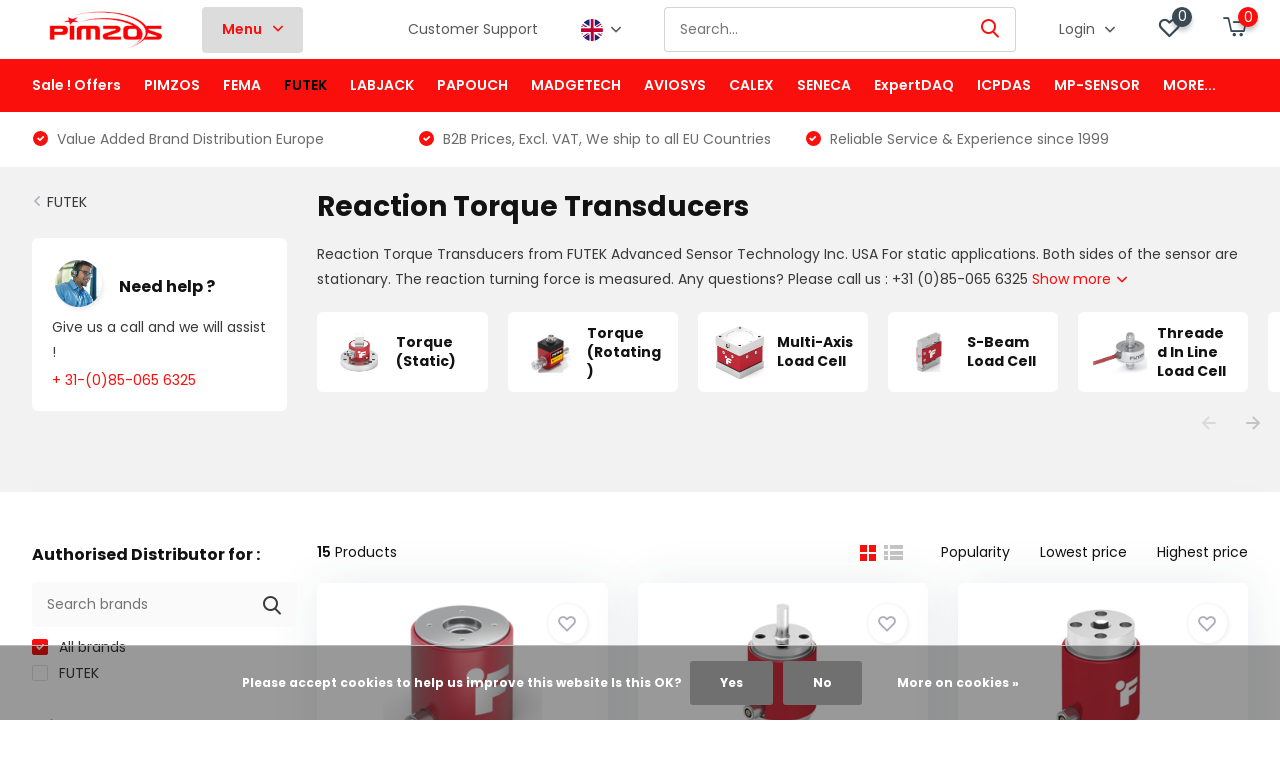

--- FILE ---
content_type: text/html;charset=utf-8
request_url: https://www.pimzos.com/en/futek/torque-static/
body_size: 22413
content:
<!doctype html>
<html lang="en" class="">
	<head>
            <meta charset="utf-8"/>
<!-- [START] 'blocks/head.rain' -->
<!--

  (c) 2008-2026 Lightspeed Netherlands B.V.
  http://www.lightspeedhq.com
  Generated: 24-01-2026 @ 00:21:54

-->
<link rel="canonical" href="https://www.pimzos.com/en/futek/torque-static/"/>
<link rel="alternate" href="https://www.pimzos.com/en/index.rss" type="application/rss+xml" title="New products"/>
<link href="https://cdn.webshopapp.com/assets/cookielaw.css?2025-02-20" rel="stylesheet" type="text/css"/>
<meta name="robots" content="noodp,noydir"/>
<meta name="google-site-verification" content="KofVkcYfqQeS9chbG0hVlUZ8SPJuguuLNk35PL-V4SE"/>
<meta property="og:url" content="https://www.pimzos.com/en/futek/torque-static/?source=facebook"/>
<meta property="og:site_name" content="PIMZOS.COM"/>
<meta property="og:title" content="Industrial Torque Sensors (Static)"/>
<meta property="og:description" content="✅ FUTEK Torque Sensors  from California USA  ✅ Official Benelux Distributor   ✅ All models Available"/>
<!--[if lt IE 9]>
<script src="https://cdn.webshopapp.com/assets/html5shiv.js?2025-02-20"></script>
<![endif]-->
<!-- [END] 'blocks/head.rain' -->
		<meta http-equiv="x-ua-compatible" content="ie=edge">
		<title>Industrial Torque Sensors (Static) - PIMZOS.COM</title>
		<meta name="description" content="✅ FUTEK Torque Sensors  from California USA  ✅ Official Benelux Distributor   ✅ All models Available">
		<meta name="keywords" content="Torque Sensors, Loadcell, FUTEK">
		<meta name="theme-color" content="#ffffff">
		<meta name="MobileOptimized" content="320">
		<meta name="HandheldFriendly" content="true">
		<meta name="viewport" content="width=device-width, initial-scale=1, initial-scale=1, minimum-scale=1, maximum-scale=1, user-scalable=no">
		<meta name="author" content="https://www.dmws.nl/">
		
		<link rel="preconnect" href="https://fonts.googleapis.com">
		<link rel="dns-prefetch" href="https://fonts.googleapis.com">
				<link rel="preconnect" href="//cdn.webshopapp.com/">
		<link rel="dns-prefetch" href="//cdn.webshopapp.com/">
    
    		<link rel="preload" href="https://fonts.googleapis.com/css?family=Poppins:300,400,500,600,700,800,900%7CPoppins:300,400,500,600,700,800,900&display=swap" as="style">
    <link rel="preload" href="https://cdn.webshopapp.com/shops/97528/themes/171530/assets/owl-carousel-min.css?2025081811351220210105160919" as="style">
    <link rel="preload" href="https://cdn.webshopapp.com/shops/97528/themes/171530/assets/fancybox.css?2025081811351220210105160919" as="style">
    <link rel="preload" href="https://cdn.webshopapp.com/shops/97528/themes/171530/assets/icomoon.css?2025081811351220210105160919" as="style">
    <link rel="preload" href="https://cdn.webshopapp.com/shops/97528/themes/171530/assets/compete.css?2025081811351220210105160919" as="style">
    <link rel="preload" href="https://cdn.webshopapp.com/shops/97528/themes/171530/assets/custom.css?2025081811351220210105160919" as="style">
    
    <link rel="preload" href="https://cdn.webshopapp.com/shops/97528/themes/171530/assets/jquery-3-4-1-min.js?2025081811351220210105160919" as="script">
    <link rel="preload" href="https://cdn.webshopapp.com/shops/97528/themes/171530/assets/jquery-ui.js?2025081811351220210105160919" as="script">
    <link rel="preload" href="https://cdn.webshopapp.com/shops/97528/themes/171530/assets/js-cookie-min.js?2025081811351220210105160919" as="script">
    <link rel="preload" href="https://cdn.webshopapp.com/shops/97528/themes/171530/assets/owl-carousel-min.js?2025081811351220210105160919" as="script">
    <link rel="preload" href="https://cdn.webshopapp.com/shops/97528/themes/171530/assets/fancybox.js?2025081811351220210105160919" as="script">
    <link rel="preload" href="https://cdn.webshopapp.com/shops/97528/themes/171530/assets/lazyload.js?2025081811351220210105160919" as="script">
    <link rel="preload" href="https://cdn.webshopapp.com/assets/gui.js?2025-02-20" as="script">
    <link rel="preload" href="https://cdn.webshopapp.com/shops/97528/themes/171530/assets/script.js?2025081811351220210105160919" as="script">
    <link rel="preload" href="https://cdn.webshopapp.com/shops/97528/themes/171530/assets/custom.js?2025081811351220210105160919" as="script">
        
    <link href="https://fonts.googleapis.com/css?family=Poppins:300,400,500,600,700,800,900%7CPoppins:300,400,500,600,700,800,900&display=swap" rel="stylesheet" type="text/css">
    <link rel="stylesheet" href="https://cdn.webshopapp.com/shops/97528/themes/171530/assets/owl-carousel-min.css?2025081811351220210105160919" type="text/css">
    <link rel="stylesheet" href="https://cdn.webshopapp.com/shops/97528/themes/171530/assets/fancybox.css?2025081811351220210105160919" type="text/css">
    <link rel="stylesheet" href="https://cdn.webshopapp.com/shops/97528/themes/171530/assets/icomoon.css?2025081811351220210105160919" type="text/css">
    <link rel="stylesheet" href="https://cdn.webshopapp.com/shops/97528/themes/171530/assets/compete.css?2025081811351220210105160919" type="text/css">
    <link rel="stylesheet" href="https://cdn.webshopapp.com/shops/97528/themes/171530/assets/custom.css?2025081811351220210105160919" type="text/css">
    
    <script src="https://cdn.webshopapp.com/shops/97528/themes/171530/assets/jquery-3-4-1-min.js?2025081811351220210105160919"></script>

		<link rel="icon" type="image/x-icon" href="https://cdn.webshopapp.com/shops/97528/themes/171530/v/283710/assets/favicon.ico?20201018162512">
		<link rel="apple-touch-icon" href="https://cdn.webshopapp.com/shops/97528/themes/171530/v/283710/assets/favicon.ico?20201018162512">
    
    <meta name="msapplication-config" content="https://cdn.webshopapp.com/shops/97528/themes/171530/assets/browserconfig.xml?2025081811351220210105160919">
<meta property="og:title" content="Industrial Torque Sensors (Static)">
<meta property="og:type" content="website"> 
<meta property="og:site_name" content="PIMZOS.COM">
<meta property="og:url" content="https://www.pimzos.com/">
<meta property="og:image" content="https://cdn.webshopapp.com/shops/97528/themes/171530/v/2008200/assets/big-block-bg.jpg?20230829130329">
<meta name="twitter:title" content="Industrial Torque Sensors (Static)">
<meta name="twitter:description" content="✅ FUTEK Torque Sensors  from California USA  ✅ Official Benelux Distributor   ✅ All models Available">
<meta name="twitter:site" content="PIMZOS.COM">
<meta name="twitter:card" content="https://cdn.webshopapp.com/shops/97528/themes/171530/v/312268/assets/logo.png?20201108103800">
<meta name="twitter:image" content="https://cdn.webshopapp.com/shops/97528/themes/171530/v/2008200/assets/big-block-bg.jpg?20230829130329">
<script type="application/ld+json">
  [
        {
      "@context": "http://schema.org/",
      "@type": "Organization",
      "url": "https://www.pimzos.com/",
      "name": "PIMZOS.COM",
      "legalName": "PIMZOS.COM",
      "description": "✅ FUTEK Torque Sensors  from California USA  ✅ Official Benelux Distributor   ✅ All models Available",
      "logo": "https://cdn.webshopapp.com/shops/97528/themes/171530/v/312268/assets/logo.png?20201108103800",
      "image": "https://cdn.webshopapp.com/shops/97528/themes/171530/v/2008200/assets/big-block-bg.jpg?20230829130329",
      "contactPoint": {
        "@type": "ContactPoint",
        "contactType": "Customer service",
        "telephone": "+31 (0)85-065 6325"
      },
      "address": {
        "@type": "PostalAddress",
        "streetAddress": "Columbus 5",
        "addressLocality": "The Netherlands",
        "postalCode": "7609 RM  Almelo",
        "addressCountry": "EN"
      }
         
    },
    { 
      "@context": "http://schema.org", 
      "@type": "WebSite", 
      "url": "https://www.pimzos.com/", 
      "name": "PIMZOS.COM",
      "description": "✅ FUTEK Torque Sensors  from California USA  ✅ Official Benelux Distributor   ✅ All models Available",
      "author": [
        {
          "@type": "Organization",
          "url": "https://www.dmws.nl/",
          "name": "DMWS B.V.",
          "address": {
            "@type": "PostalAddress",
            "streetAddress": "Klokgebouw 195 (Strijp-S)",
            "addressLocality": "Eindhoven",
            "addressRegion": "NB",
            "postalCode": "5617 AB",
            "addressCountry": "NL"
          }
        }
      ]
    }
  ]
</script>    
	</head>
	<body>
    <ul class="hidden-data hidden"><li>97528</li><li>171530</li><li>nee</li><li>en</li><li>live</li><li>info//pimzos/com</li><li>https://www.pimzos.com/en/</li></ul><header id="top" class="scroll-active"><div class="top-wrap fixed default"><section class="main pos-r"><div class="container pos-r"><div class="d-flex align-center justify-between"><div class="d-flex align-center"><div id="mobile-menu-btn" class="d-none show-1000"><div class="hamburger"><span></span><span></span><span></span><span></span></div></div><a href="https://www.pimzos.com/en/account/login/" class="hidden show-575-flex"><i class="icon-login"></i></a><div id="logo" class="d-flex align-center"><a href="https://www.pimzos.com/en/" accesskey="h"><img class="hide-1000 desktop-logo" src="https://cdn.webshopapp.com/shops/97528/themes/171530/v/312268/assets/logo.png?20201108103800" alt="PIMZOS.COM" height="50" width="150" /><img class="d-none show-1000 mobile-logo" src="https://cdn.webshopapp.com/shops/97528/themes/171530/v/283710/assets/logo-mobile.png?20201018162512" alt="PIMZOS.COM" height="50" width="150" /></a><div id="menubtn" class="hide-1000 pos-r btn-wrap"><div class="btn">Menu <i class="icon-arrow-down top"></i></div><div class="navigation-menu"><div class="wrap"><ul><li class="item"><a href="https://www.pimzos.com/en/catalog/" title="Products" class="itemLink">Products</a></li><li class="item"><a href="https://www.pimzos.com/en/service/about/" title="About Us" class="itemLink">About Us</a></li><li class="item"><a href="https://www.pimzos.com/en/service/" title="Contact" class="itemLink">Contact</a></li></ul></div></div></div></div></div><div class="d-flex align-center justify-end top-nav"><a href="/service/" class="hide-1000">Customer Support</a><div class="lang with-drop list hide-768"><div class="current"><img class="lazy" src="https://cdn.webshopapp.com/shops/97528/themes/171530/assets/lazy-preload.jpg?2025081811351220210105160919" data-src="https://cdn.webshopapp.com/shops/97528/themes/171530/assets/flag-en.svg?2025081811351220210105160919" alt="English" width="22" height="22"><span><i class="icon-arrow-down"></i></span></div><div class="dropdown"><ul><li><a title="Nederlands" lang="nl" href="https://www.pimzos.com/nl/go/category/10035738"><img class="lazy" src="https://cdn.webshopapp.com/shops/97528/themes/171530/assets/lazy-preload.jpg?2025081811351220210105160919" data-src="https://cdn.webshopapp.com/shops/97528/themes/171530/assets/flag-nl.svg?2025081811351220210105160919" alt="Nederlands" width="18" height="18"><span>Nederlands</span></a></li><li><a title="English" lang="en" href="https://www.pimzos.com/en/go/category/10035738"><img class="lazy" src="https://cdn.webshopapp.com/shops/97528/themes/171530/assets/lazy-preload.jpg?2025081811351220210105160919" data-src="https://cdn.webshopapp.com/shops/97528/themes/171530/assets/flag-en.svg?2025081811351220210105160919" alt="English" width="18" height="18"><span>English</span></a></li></ul></div></div><div id="showSearch" class="hide-575"><input type="search" value="" placeholder="Search..."><button type="submit" title="Search" disabled="disabled"><i class="icon-search"></i></button></div><div class="login with-drop hide-575"><a href="https://www.pimzos.com/en/account/login/"><span>Login <i class="icon-arrow-down"></i></span></a><div class="dropdown"><form method="post" id="formLogin" action="https://www.pimzos.com/en/account/loginPost/?return=https://www.pimzos.com/en/futek/torque-static/"><h3>Login</h3><p>Make ordering even easier!</p><div><label for="formLoginEmail">Email address<span class="c-negatives">*</span></label><input type="email" id="formLoginEmail" name="email" placeholder="Email address" autocomplete='email' tabindex=1 required></div><div><label for="formLoginPassword">Password</label><a href="https://www.pimzos.com/en/account/password/" class="forgot" tabindex=6>Forgot your password?</a><input type="password" id="formLoginPassword" name="password" placeholder="Password" autocomplete="current-password" tabindex=2 required></div><div><input type="hidden" name="key" value="4f6d483d62f6b7b26f9a9663cee3e048" /><input type="hidden" name="type" value="login" /><button type="submit" onclick="$('#formLogin').submit(); return false;" class="btn" tabindex=3>Login</button></div></form><div><p class="register">No account yet? <a href="https://www.pimzos.com/en/account/register/" tabindex=5>Create an account</a></p></div></div></div><div class="favorites"><a href="https://www.pimzos.com/en/account/wishlist/" class="count"><span class="items" data-wishlist-items="">0</span><i class="icon-wishlist"></i></a></div><div class="cart with-drop"><a href="https://www.pimzos.com/en/cart/" class="count"><span>0</span><i class="icon-cart2"></i></a><div class="dropdown"><h3>Cart</h3><i class="icon-close hidden show-575"></i><p>Your cart is empty</p></div></div></div></div></div><div class="search-autocomplete"><div id="searchExpanded"><div class="container pos-r d-flex align-center"><form action="https://www.pimzos.com/en/search/" method="get" id="formSearch"  class="search-form d-flex align-center"  data-search-type="desktop"><span onclick="$(this).closest('form').submit();" title="Search" class="search-icon"><i class="icon-search"></i></span><input type="text" name="q" autocomplete="off"  value="" placeholder="Search" class="standard-input" data-input="desktop"/></form><div class="close hide-575">Close</div></div><div class="overlay hide-575"></div></div><div class="container pos-r"><div id="searchResults" class="results-wrap with-filter with-cats" data-search-type="desktop"><div class="close"><i class="icon-close"></i></div><h4>Categories</h4><div class="categories hidden"><ul class="d-flex"></ul></div><div class="d-flex justify-between"><div class="filter-scroll-wrap"><div class="filter-scroll"><div class="subtitle title-font">Filters</div><form data-search-type="desktop"><div class="filter-boxes"><div class="filter-wrap sort"><select name="sort" class="custom-select"></select></div></div><div class="filter-boxes custom-filters"></div></form></div></div><ul class="search-products products-livesearch"></ul></div><div class="more"><a href="#" class="btn accent">View all results <span>(0)</span></a></div></div></div></div></section><section id="menu" class="hide-1000 dropdown"><div class="container"><nav class="menu"><ul class="d-flex align-center"><li class="item"><a class="itemLink" href="https://www.pimzos.com/en/sale-offers/" title="Sale ! Offers">Sale ! Offers</a></li><li class="item has-children"><a class="itemLink" href="https://www.pimzos.com/en/pimzos/" title="PIMZOS">PIMZOS</a><ul class="subnav"><li class="subitem"><a class="subitemLink " href="https://www.pimzos.com/en/pimzos/pt100/" title="Pt100">Pt100</a></li><li class="subitem"><a class="subitemLink " href="https://www.pimzos.com/en/pimzos/pt1000/" title="Pt1000">Pt1000</a></li><li class="subitem"><a class="subitemLink " href="https://www.pimzos.com/en/pimzos/temperature-display/" title="Temperature Display">Temperature Display</a></li><li class="subitem"><a class="subitemLink " href="https://www.pimzos.com/en/pimzos/loadcell-signal-converters/" title="Loadcell signal converters">Loadcell signal converters</a></li><li class="subitem"><a class="subitemLink " href="https://www.pimzos.com/en/pimzos/current-transducers-ac-dc/" title="Current Transducers AC/DC">Current Transducers AC/DC</a></li><li class="subitem"><a class="subitemLink " href="https://www.pimzos.com/en/pimzos/multiplexers-analog-to-rs485/" title="Multiplexers Analog to RS485">Multiplexers Analog to RS485</a></li><li class="subitem"><a class="subitemLink " href="https://www.pimzos.com/en/pimzos/isolators/" title="Isolators">Isolators</a></li></ul></li><li class="item has-children"><a class="itemLink" href="https://www.pimzos.com/en/fema/" title="FEMA">FEMA</a><ul class="subnav"><li class="subitem"><a class="subitemLink " href="https://www.pimzos.com/en/fema/series-i4/" title="SERIES I4">SERIES I4</a></li><li class="subitem"><a class="subitemLink " href="https://www.pimzos.com/en/fema/panel-meters-for-loadcells/" title="Panel Meters for Loadcells">Panel Meters for Loadcells</a></li><li class="subitem"><a class="subitemLink " href="https://www.pimzos.com/en/fema/universal-panel-meters/" title="Universal Panel Meters">Universal Panel Meters</a></li></ul></li><li class="item has-children active"><a class="itemLink active" href="https://www.pimzos.com/en/futek/" title="FUTEK">FUTEK</a><ul class="subnav"><li class="subitem"><a class="subitemLink active " href="https://www.pimzos.com/en/futek/torque-static/" title="Torque (Static)">Torque (Static)</a></li><li class="subitem"><a class="subitemLink " href="https://www.pimzos.com/en/futek/torque-rotating/" title="Torque (Rotating)">Torque (Rotating)</a></li><li class="subitem"><a class="subitemLink " href="https://www.pimzos.com/en/futek/multi-axis-load-cell/" title="Multi-Axis Load Cell">Multi-Axis Load Cell</a></li><li class="subitem"><a class="subitemLink " href="https://www.pimzos.com/en/futek/s-beam-load-cell/" title="S-Beam Load Cell">S-Beam Load Cell</a></li><li class="subitem"><a class="subitemLink " href="https://www.pimzos.com/en/futek/threaded-in-line-load-cell/" title="Threaded In Line Load Cell">Threaded In Line Load Cell</a></li><li class="subitem"><a class="subitemLink " href="https://www.pimzos.com/en/futek/low-profile-load-cell/" title="Low Profile Load Cell">Low Profile Load Cell</a></li><li class="subitem"><a class="subitemLink " href="https://www.pimzos.com/en/futek/donut-load-cell/" title="Donut Load Cell">Donut Load Cell</a></li><li class="subitem"><a class="subitemLink " href="https://www.pimzos.com/en/futek/pancake-load-cell/" title="Pancake Load Cell">Pancake Load Cell</a></li><li class="subitem"><a class="subitemLink " href="https://www.pimzos.com/en/futek/load-button-load-cell/" title="Load Button Load Cell">Load Button Load Cell</a></li><li class="subitem"><a class="subitemLink " href="https://www.pimzos.com/en/futek/load-collum-load-cell/" title="Load Collum Load Cell">Load Collum Load Cell</a></li><li class="subitem"><a class="subitemLink " href="https://www.pimzos.com/en/futek/automotive-load-cell/" title="Automotive Load Cell">Automotive Load Cell</a></li><li class="subitem"><a class="subitemLink " href="https://www.pimzos.com/en/futek/medical-load-cell/" title="Medical Load Cell">Medical Load Cell</a></li><li class="subitem"><a class="subitemLink " href="https://www.pimzos.com/en/futek/oem-load-cell/" title="OEM Load Cell">OEM Load Cell</a></li><li class="subitem"><a class="subitemLink " href="https://www.pimzos.com/en/futek/futek-load-cell-instruments/" title="FUTEK Load Cell Instruments">FUTEK Load Cell Instruments</a></li><li class="subitem"><a class="subitemLink " href="https://www.pimzos.com/en/futek/cables-accessories/" title="Cables &amp; Accessories">Cables &amp; Accessories</a></li><li class="subitem"><a class="subitemLink " href="https://www.pimzos.com/en/futek/load-cell-amplifiers/" title="Load Cell Amplifiers">Load Cell Amplifiers</a></li><li class="subitem"><a class="subitemLink " href="https://www.pimzos.com/en/futek/load-cell-remote-io/" title="Load Cell Remote IO">Load Cell Remote IO</a></li><li class="subitem"><a class="subitemLink " href="https://www.pimzos.com/en/futek/load-cell-datalogger/" title="Load Cell Datalogger ">Load Cell Datalogger </a></li><li class="subitem"><a class="subitemLink " href="https://www.pimzos.com/en/futek/loadcell-force-sensors/" title="Loadcell - Force Sensors">Loadcell - Force Sensors</a></li><li class="subitem"><a class="subitemLink " href="https://www.pimzos.com/en/futek/how-does-a-loadcell-force-transducer-work/" title="How does a Loadcell (force transducer) work ?">How does a Loadcell (force transducer) work ?</a></li></ul></li><li class="item has-children"><a class="itemLink" href="https://www.pimzos.com/en/labjack/" title="LABJACK">LABJACK</a><ul class="subnav"><li class="subitem"><a class="subitemLink " href="https://www.pimzos.com/en/labjack/labjack-t8/" title="LabJack T8">LabJack T8</a></li><li class="subitem"><a class="subitemLink " href="https://www.pimzos.com/en/labjack/labjack-t7/" title="LabJack T7">LabJack T7</a></li><li class="subitem"><a class="subitemLink " href="https://www.pimzos.com/en/labjack/labjack-t4/" title="LabJack T4">LabJack T4</a></li><li class="subitem"><a class="subitemLink " href="https://www.pimzos.com/en/labjack/labjack-u3/" title="LabJack U3">LabJack U3</a></li><li class="subitem"><a class="subitemLink " href="https://www.pimzos.com/en/labjack/labjack-u6/" title="LabJack U6">LabJack U6</a></li><li class="subitem"><a class="subitemLink " href="https://www.pimzos.com/en/labjack/labjack-u12/" title="LabJack U12">LabJack U12</a></li><li class="subitem"><a class="subitemLink " href="https://www.pimzos.com/en/labjack/labjack-terminal-boards/" title="LabJack Terminal Boards">LabJack Terminal Boards</a></li><li class="subitem"><a class="subitemLink " href="https://www.pimzos.com/en/labjack/labjack-ljtick/" title="Labjack LJTick">Labjack LJTick</a></li><li class="subitem"><a class="subitemLink " href="https://www.pimzos.com/en/labjack/labjack-signal-conditioning/" title="Labjack signal conditioning">Labjack signal conditioning</a></li><li class="subitem"><a class="subitemLink " href="https://www.pimzos.com/en/labjack/labjack-sensors/" title="Labjack sensors">Labjack sensors</a></li><li class="subitem"><a class="subitemLink " href="https://www.pimzos.com/en/labjack/labjack-accessories/" title="Labjack Accessories">Labjack Accessories</a></li><li class="subitem"><a class="subitemLink " href="https://www.pimzos.com/en/labjack/azeotech/" title="AZEOTECH">AZEOTECH</a></li></ul></li><li class="item has-children"><a class="itemLink" href="https://www.pimzos.com/en/papouch/" title="PAPOUCH">PAPOUCH</a><ul class="subnav"><li class="subitem"><a class="subitemLink " href="https://www.pimzos.com/en/papouch/papago/" title="PAPAGO">PAPAGO</a></li><li class="subitem has-children"><a class="subitemLink " href="https://www.pimzos.com/en/papouch/papouch-converters/" title="Papouch Converters">Papouch Converters</a><ul class="subsubnav"><li class="subitem"><a class="subitemLink" href="https://www.pimzos.com/en/papouch/papouch-converters/ethernet/" title="Ethernet ">Ethernet </a></li><li class="subitem"><a class="subitemLink" href="https://www.pimzos.com/en/papouch/papouch-converters/usb/" title="USB">USB</a></li><li class="subitem"><a class="subitemLink" href="https://www.pimzos.com/en/papouch/papouch-converters/rs485/" title="RS485">RS485</a></li><li class="subitem"><a class="subitemLink" href="https://www.pimzos.com/en/papouch/papouch-converters/rs422/" title="RS422">RS422</a></li><li class="subitem"><a class="subitemLink" href="https://www.pimzos.com/en/papouch/papouch-converters/rs232/" title="RS232">RS232</a></li><li class="subitem"><a class="subitemLink" href="https://www.pimzos.com/en/papouch/papouch-converters/wireless-wifi/" title="Wireless (WiFi)">Wireless (WiFi)</a></li><li class="subitem"><a class="subitemLink" href="https://www.pimzos.com/en/papouch/papouch-converters/modbus/" title="ModBus">ModBus</a></li><li class="subitem"><a class="subitemLink" href="https://www.pimzos.com/en/papouch/papouch-converters/wiegand/" title="Wiegand">Wiegand</a></li><li class="subitem"><a class="subitemLink" href="https://www.pimzos.com/en/papouch/papouch-converters/analog/" title="Analog">Analog</a></li></ul></li><li class="subitem has-children"><a class="subitemLink " href="https://www.pimzos.com/en/papouch/temperature-electronic/" title="Temperature Electronic">Temperature Electronic</a><ul class="subsubnav"><li class="subitem"><a class="subitemLink" href="https://www.pimzos.com/en/papouch/temperature-electronic/temperature-rs485-modbus/" title="Temperature RS485 Modbus">Temperature RS485 Modbus</a></li><li class="subitem"><a class="subitemLink" href="https://www.pimzos.com/en/papouch/temperature-electronic/temperature-usb-rs232/" title="Temperature USB / RS232">Temperature USB / RS232</a></li><li class="subitem"><a class="subitemLink" href="https://www.pimzos.com/en/papouch/temperature-electronic/temperature-ethernet/" title="Temperature Ethernet">Temperature Ethernet</a></li><li class="subitem"><a class="subitemLink" href="https://www.pimzos.com/en/papouch/temperature-electronic/temperature-wifi/" title="Temperature WiFi">Temperature WiFi</a></li></ul></li><li class="subitem has-children"><a class="subitemLink " href="https://www.pimzos.com/en/papouch/humidity/" title="Humidity">Humidity</a><ul class="subsubnav"><li class="subitem"><a class="subitemLink" href="https://www.pimzos.com/en/papouch/humidity/humidity-rs485-modbus/" title="Humidity RS485 Modbus">Humidity RS485 Modbus</a></li><li class="subitem"><a class="subitemLink" href="https://www.pimzos.com/en/papouch/humidity/humidity-ethernet/" title="Humidity Ethernet">Humidity Ethernet</a></li><li class="subitem"><a class="subitemLink" href="https://www.pimzos.com/en/papouch/humidity/humidity-wifi/" title="Humidity WiFi">Humidity WiFi</a></li></ul></li><li class="subitem"><a class="subitemLink " href="https://www.pimzos.com/en/papouch/co2-carbon-dioxide/" title="CO2 Carbon Dioxide">CO2 Carbon Dioxide</a></li><li class="subitem"><a class="subitemLink " href="https://www.pimzos.com/en/papouch/wind-velocity/" title="Wind velocity">Wind velocity</a></li><li class="subitem"><a class="subitemLink " href="https://www.pimzos.com/en/papouch/line-extenders/" title="Line Extenders">Line Extenders</a></li><li class="subitem"><a class="subitemLink " href="https://www.pimzos.com/en/papouch/galvanic-isolation/" title="Galvanic isolation">Galvanic isolation</a></li><li class="subitem has-children"><a class="subitemLink " href="https://www.pimzos.com/en/papouch/quido-i-o-modules/" title="Quido I/O modules">Quido I/O modules</a><ul class="subsubnav"><li class="subitem"><a class="subitemLink" href="https://www.pimzos.com/en/papouch/quido-i-o-modules/quido-accessories/" title="Quido Accessories">Quido Accessories</a></li></ul></li><li class="subitem"><a class="subitemLink " href="https://www.pimzos.com/en/papouch/measurement-modules/" title="Measurement modules">Measurement modules</a></li><li class="subitem"><a class="subitemLink " href="https://www.pimzos.com/en/papouch/sensors/" title="Sensors">Sensors</a></li><li class="subitem"><a class="subitemLink " href="https://www.pimzos.com/en/papouch/power-supplies/" title="Power Supplies">Power Supplies</a></li></ul></li><li class="item has-children"><a class="itemLink" href="https://www.pimzos.com/en/madgetech/" title="MADGETECH">MADGETECH</a><ul class="subnav"><li class="subitem has-children"><a class="subitemLink " href="https://www.pimzos.com/en/madgetech/wireless-wifi-bluetooth-rf/" title="Wireless, WiFi, Bluetooth, RF">Wireless, WiFi, Bluetooth, RF</a><ul class="subsubnav"><li class="subitem"><a class="subitemLink" href="https://www.pimzos.com/en/madgetech/wireless-wifi-bluetooth-rf/bluetooth-dataloggers/" title="Bluetooth Dataloggers">Bluetooth Dataloggers</a></li><li class="subitem"><a class="subitemLink" href="https://www.pimzos.com/en/madgetech/wireless-wifi-bluetooth-rf/wireless-rf/" title="Wireless, RF">Wireless, RF</a></li><li class="subitem"><a class="subitemLink" href="https://www.pimzos.com/en/madgetech/wireless-wifi-bluetooth-rf/multisignal-input-wifi/" title="Multisignal Input + WiFi">Multisignal Input + WiFi</a></li></ul></li><li class="subitem"><a class="subitemLink " href="https://www.pimzos.com/en/madgetech/autoclave-validation/" title="Autoclave Validation">Autoclave Validation</a></li><li class="subitem has-children"><a class="subitemLink " href="https://www.pimzos.com/en/madgetech/temperature/" title="Temperature">Temperature</a><ul class="subsubnav"><li class="subitem"><a class="subitemLink" href="https://www.pimzos.com/en/madgetech/temperature/temperature-external-sensor/" title="Temperature - External Sensor">Temperature - External Sensor</a></li><li class="subitem"><a class="subitemLink" href="https://www.pimzos.com/en/madgetech/temperature/temperature-general/" title="Temperature General">Temperature General</a></li><li class="subitem"><a class="subitemLink" href="https://www.pimzos.com/en/madgetech/temperature/temperature-ultra-high/" title="Temperature - Ultra High">Temperature - Ultra High</a></li><li class="subitem"><a class="subitemLink" href="https://www.pimzos.com/en/madgetech/temperature/temperature-ultra-low/" title="Temperature - Ultra Low">Temperature - Ultra Low</a></li></ul></li><li class="subitem"><a class="subitemLink " href="https://www.pimzos.com/en/madgetech/humidity/" title="Humidity">Humidity</a></li><li class="subitem"><a class="subitemLink " href="https://www.pimzos.com/en/madgetech/pressure-bar-psi-level/" title="Pressure, Bar, Psi, Level">Pressure, Bar, Psi, Level</a></li><li class="subitem"><a class="subitemLink " href="https://www.pimzos.com/en/madgetech/pulse-event-status/" title="Pulse / Event / Status">Pulse / Event / Status</a></li><li class="subitem"><a class="subitemLink " href="https://www.pimzos.com/en/madgetech/voltage-and-current/" title="Voltage and Current">Voltage and Current</a></li><li class="subitem"><a class="subitemLink " href="https://www.pimzos.com/en/madgetech/shock-and-g-force/" title="Shock and G-force">Shock and G-force</a></li><li class="subitem"><a class="subitemLink " href="https://www.pimzos.com/en/madgetech/strain-wheatstone-bridge/" title="Strain / Wheatstone bridge">Strain / Wheatstone bridge</a></li><li class="subitem"><a class="subitemLink " href="https://www.pimzos.com/en/madgetech/light-lux/" title="Light (Lux)">Light (Lux)</a></li><li class="subitem"><a class="subitemLink " href="https://www.pimzos.com/en/madgetech/intrinsically-safe-exi/" title="Intrinsically safe Exi">Intrinsically safe Exi</a></li><li class="subitem"><a class="subitemLink " href="https://www.pimzos.com/en/madgetech/systems-wind-ph/" title="Systems, Wind, pH">Systems, Wind, pH</a></li><li class="subitem has-children"><a class="subitemLink " href="https://www.pimzos.com/en/madgetech/accessories/" title="Accessories">Accessories</a><ul class="subsubnav"><li class="subitem"><a class="subitemLink" href="https://www.pimzos.com/en/madgetech/accessories/batteries-and-o-rings/" title="Batteries and O-rings">Batteries and O-rings</a></li><li class="subitem"><a class="subitemLink" href="https://www.pimzos.com/en/madgetech/accessories/data-kabels-rf-receivers/" title="Data kabels, RF Receivers">Data kabels, RF Receivers</a></li><li class="subitem"><a class="subitemLink" href="https://www.pimzos.com/en/madgetech/accessories/heat-shields-casings/" title="Heat shields &amp; casings">Heat shields &amp; casings</a></li><li class="subitem"><a class="subitemLink" href="https://www.pimzos.com/en/madgetech/accessories/sensors-mounting-kits/" title="Sensors / Mounting Kits">Sensors / Mounting Kits</a></li><li class="subitem"><a class="subitemLink" href="https://www.pimzos.com/en/madgetech/accessories/cases/" title="Cases">Cases</a></li><li class="subitem"><a class="subitemLink" href="https://www.pimzos.com/en/madgetech/accessories/software-21-cfr-part-11/" title="Software 21 CFR Part 11">Software 21 CFR Part 11</a></li></ul></li><li class="subitem has-children"><a class="subitemLink " href="https://www.pimzos.com/en/madgetech/datalogger-information/" title="Datalogger Information">Datalogger Information</a><ul class="subsubnav"><li class="subitem"><a class="subitemLink" href="https://www.pimzos.com/en/madgetech/datalogger-information/what-are-data-loggers/" title="What are data loggers?">What are data loggers?</a></li></ul></li></ul></li><li class="item"><a class="itemLink" href="https://www.pimzos.com/en/aviosys/" title="AVIOSYS">AVIOSYS</a></li><li class="item has-children"><a class="itemLink" href="https://www.pimzos.com/en/calex/" title="CALEX">CALEX</a><ul class="subnav"><li class="subitem has-children"><a class="subitemLink " href="https://www.pimzos.com/en/calex/temperature-contactless/" title="Temperature Contactless">Temperature Contactless</a><ul class="subsubnav"><li class="subitem"><a class="subitemLink" href="https://www.pimzos.com/en/calex/temperature-contactless/calex-pyrosigma/" title="CALEX PyroSigma">CALEX PyroSigma</a></li><li class="subitem"><a class="subitemLink" href="https://www.pimzos.com/en/calex/temperature-contactless/calex-pyronfc/" title="CALEX PyroNFC">CALEX PyroNFC</a></li><li class="subitem"><a class="subitemLink" href="https://www.pimzos.com/en/calex/temperature-contactless/calex-pyrocouple/" title="CALEX PyroCouple">CALEX PyroCouple</a></li><li class="subitem"><a class="subitemLink" href="https://www.pimzos.com/en/calex/temperature-contactless/calex-pyrominiusb/" title="CALEX PyroMiniUSB">CALEX PyroMiniUSB</a></li></ul></li><li class="subitem"><a class="subitemLink " href="https://www.pimzos.com/en/calex/calex-data-loggers/" title="CALEX Data Loggers">CALEX Data Loggers</a></li></ul></li><li class="item has-children"><a class="itemLink" href="https://www.pimzos.com/en/seneca/" title="SENECA">SENECA</a><ul class="subnav"><li class="subitem"><a class="subitemLink " href="https://www.pimzos.com/en/seneca/loadcell-strain-gage-converters/" title="Loadcell / Strain gage converters">Loadcell / Strain gage converters</a></li><li class="subitem"><a class="subitemLink " href="https://www.pimzos.com/en/seneca/temperature-transmitters/" title="Temperature Transmitters">Temperature Transmitters</a></li><li class="subitem has-children"><a class="subitemLink " href="https://www.pimzos.com/en/seneca/z-line-converters-and-isolators/" title="Z-Line Converters and Isolators">Z-Line Converters and Isolators</a><ul class="subsubnav"><li class="subitem"><a class="subitemLink" href="https://www.pimzos.com/en/seneca/z-line-converters-and-isolators/analog-universal-converters/" title="Analog / Universal Converters">Analog / Universal Converters</a></li><li class="subitem"><a class="subitemLink" href="https://www.pimzos.com/en/seneca/z-line-converters-and-isolators/temperature-converters/" title="Temperature Converters">Temperature Converters</a></li></ul></li><li class="subitem has-children"><a class="subitemLink " href="https://www.pimzos.com/en/seneca/seneca-accessories/" title="Seneca Accessories">Seneca Accessories</a><ul class="subsubnav"><li class="subitem"><a class="subitemLink" href="https://www.pimzos.com/en/seneca/seneca-accessories/seneca-cables/" title="Seneca Cables">Seneca Cables</a></li><li class="subitem"><a class="subitemLink" href="https://www.pimzos.com/en/seneca/seneca-accessories/bus/" title="BUS">BUS</a></li><li class="subitem"><a class="subitemLink" href="https://www.pimzos.com/en/seneca/seneca-accessories/diversen/" title="Diversen">Diversen</a></li></ul></li><li class="subitem has-children"><a class="subitemLink " href="https://www.pimzos.com/en/seneca/communication-modules/" title="Communication modules">Communication modules</a><ul class="subsubnav"><li class="subitem"><a class="subitemLink" href="https://www.pimzos.com/en/seneca/communication-modules/serial-usb-converters/" title="Serial / USB Converters">Serial / USB Converters</a></li></ul></li></ul></li><li class="item"><a class="itemLink" href="https://www.pimzos.com/en/expertdaq/" title="ExpertDAQ">ExpertDAQ</a></li><li class="item"><a class="itemLink" href="https://www.pimzos.com/en/icpdas-2691224/" title="ICPDAS">ICPDAS</a></li><li class="item"><a class="itemLink" href="https://www.pimzos.com/en/mp-sensor/" title="MP-SENSOR ">MP-SENSOR </a></li><li class="item has-children"><a class="itemLink" href="https://www.pimzos.com/en/more/" title="MORE...">MORE...</a><ul class="subnav"><li class="subitem has-children"><a class="subitemLink " href="https://www.pimzos.com/en/more/electra/" title="Electra">Electra</a><ul class="subsubnav"><li class="subitem"><a class="subitemLink" href="https://www.pimzos.com/en/more/electra/power-supplies/" title="Power Supplies">Power Supplies</a></li><li class="subitem"><a class="subitemLink" href="https://www.pimzos.com/en/more/electra/accessoires-cables/" title="Accessoires / Cables">Accessoires / Cables</a></li></ul></li></ul></li></ul></nav></div></section><div id="mobileMenu" class="hide"><div class="wrap"><ul><li class="all hidden"><a href="#"><i class="icon-nav-left"></i>All categories</a></li><li class="cat"><a class="itemLink" href="https://www.pimzos.com/en/sale-offers/" title="Sale ! Offers">Sale ! Offers</a></li><li class="cat has-children"><a class="itemLink" href="https://www.pimzos.com/en/pimzos/" title="PIMZOS">PIMZOS<i class="icon-arrow-right"></i></a><ul class="subnav hidden"><li class="subitem"><a class="subitemLink" href="https://www.pimzos.com/en/pimzos/pt100/" title="Pt100">Pt100</a></li><li class="subitem"><a class="subitemLink" href="https://www.pimzos.com/en/pimzos/pt1000/" title="Pt1000">Pt1000</a></li><li class="subitem"><a class="subitemLink" href="https://www.pimzos.com/en/pimzos/temperature-display/" title="Temperature Display">Temperature Display</a></li><li class="subitem"><a class="subitemLink" href="https://www.pimzos.com/en/pimzos/loadcell-signal-converters/" title="Loadcell signal converters">Loadcell signal converters</a></li><li class="subitem"><a class="subitemLink" href="https://www.pimzos.com/en/pimzos/current-transducers-ac-dc/" title="Current Transducers AC/DC">Current Transducers AC/DC</a></li><li class="subitem"><a class="subitemLink" href="https://www.pimzos.com/en/pimzos/multiplexers-analog-to-rs485/" title="Multiplexers Analog to RS485">Multiplexers Analog to RS485</a></li><li class="subitem"><a class="subitemLink" href="https://www.pimzos.com/en/pimzos/isolators/" title="Isolators">Isolators</a></li></ul></li><li class="cat has-children"><a class="itemLink" href="https://www.pimzos.com/en/fema/" title="FEMA">FEMA<i class="icon-arrow-right"></i></a><ul class="subnav hidden"><li class="subitem"><a class="subitemLink" href="https://www.pimzos.com/en/fema/series-i4/" title="SERIES I4">SERIES I4</a></li><li class="subitem"><a class="subitemLink" href="https://www.pimzos.com/en/fema/panel-meters-for-loadcells/" title="Panel Meters for Loadcells">Panel Meters for Loadcells</a></li><li class="subitem"><a class="subitemLink" href="https://www.pimzos.com/en/fema/universal-panel-meters/" title="Universal Panel Meters">Universal Panel Meters</a></li></ul></li><li class="cat has-children active"><a class="itemLink active" href="https://www.pimzos.com/en/futek/" title="FUTEK">FUTEK<i class="icon-arrow-right"></i></a><ul class="subnav hidden"><li class="subitem"><a class="subitemLink active" href="https://www.pimzos.com/en/futek/torque-static/" title="Torque (Static)">Torque (Static)</a></li><li class="subitem"><a class="subitemLink" href="https://www.pimzos.com/en/futek/torque-rotating/" title="Torque (Rotating)">Torque (Rotating)</a></li><li class="subitem"><a class="subitemLink" href="https://www.pimzos.com/en/futek/multi-axis-load-cell/" title="Multi-Axis Load Cell">Multi-Axis Load Cell</a></li><li class="subitem"><a class="subitemLink" href="https://www.pimzos.com/en/futek/s-beam-load-cell/" title="S-Beam Load Cell">S-Beam Load Cell</a></li><li class="subitem"><a class="subitemLink" href="https://www.pimzos.com/en/futek/threaded-in-line-load-cell/" title="Threaded In Line Load Cell">Threaded In Line Load Cell</a></li><li class="subitem"><a class="subitemLink" href="https://www.pimzos.com/en/futek/low-profile-load-cell/" title="Low Profile Load Cell">Low Profile Load Cell</a></li><li class="subitem"><a class="subitemLink" href="https://www.pimzos.com/en/futek/donut-load-cell/" title="Donut Load Cell">Donut Load Cell</a></li><li class="subitem"><a class="subitemLink" href="https://www.pimzos.com/en/futek/pancake-load-cell/" title="Pancake Load Cell">Pancake Load Cell</a></li><li class="subitem"><a class="subitemLink" href="https://www.pimzos.com/en/futek/load-button-load-cell/" title="Load Button Load Cell">Load Button Load Cell</a></li><li class="subitem"><a class="subitemLink" href="https://www.pimzos.com/en/futek/load-collum-load-cell/" title="Load Collum Load Cell">Load Collum Load Cell</a></li><li class="subitem"><a class="subitemLink" href="https://www.pimzos.com/en/futek/automotive-load-cell/" title="Automotive Load Cell">Automotive Load Cell</a></li><li class="subitem"><a class="subitemLink" href="https://www.pimzos.com/en/futek/medical-load-cell/" title="Medical Load Cell">Medical Load Cell</a></li><li class="subitem"><a class="subitemLink" href="https://www.pimzos.com/en/futek/oem-load-cell/" title="OEM Load Cell">OEM Load Cell</a></li><li class="subitem"><a class="subitemLink" href="https://www.pimzos.com/en/futek/futek-load-cell-instruments/" title="FUTEK Load Cell Instruments">FUTEK Load Cell Instruments</a></li><li class="subitem"><a class="subitemLink" href="https://www.pimzos.com/en/futek/cables-accessories/" title="Cables &amp; Accessories">Cables &amp; Accessories</a></li><li class="subitem"><a class="subitemLink" href="https://www.pimzos.com/en/futek/load-cell-amplifiers/" title="Load Cell Amplifiers">Load Cell Amplifiers</a></li><li class="subitem"><a class="subitemLink" href="https://www.pimzos.com/en/futek/load-cell-remote-io/" title="Load Cell Remote IO">Load Cell Remote IO</a></li><li class="subitem"><a class="subitemLink" href="https://www.pimzos.com/en/futek/load-cell-datalogger/" title="Load Cell Datalogger ">Load Cell Datalogger </a></li><li class="subitem"><a class="subitemLink" href="https://www.pimzos.com/en/futek/loadcell-force-sensors/" title="Loadcell - Force Sensors">Loadcell - Force Sensors</a></li><li class="subitem"><a class="subitemLink" href="https://www.pimzos.com/en/futek/how-does-a-loadcell-force-transducer-work/" title="How does a Loadcell (force transducer) work ?">How does a Loadcell (force transducer) work ?</a></li></ul></li><li class="cat has-children"><a class="itemLink" href="https://www.pimzos.com/en/labjack/" title="LABJACK">LABJACK<i class="icon-arrow-right"></i></a><ul class="subnav hidden"><li class="subitem"><a class="subitemLink" href="https://www.pimzos.com/en/labjack/labjack-t8/" title="LabJack T8">LabJack T8</a></li><li class="subitem"><a class="subitemLink" href="https://www.pimzos.com/en/labjack/labjack-t7/" title="LabJack T7">LabJack T7</a></li><li class="subitem"><a class="subitemLink" href="https://www.pimzos.com/en/labjack/labjack-t4/" title="LabJack T4">LabJack T4</a></li><li class="subitem"><a class="subitemLink" href="https://www.pimzos.com/en/labjack/labjack-u3/" title="LabJack U3">LabJack U3</a></li><li class="subitem"><a class="subitemLink" href="https://www.pimzos.com/en/labjack/labjack-u6/" title="LabJack U6">LabJack U6</a></li><li class="subitem"><a class="subitemLink" href="https://www.pimzos.com/en/labjack/labjack-u12/" title="LabJack U12">LabJack U12</a></li><li class="subitem"><a class="subitemLink" href="https://www.pimzos.com/en/labjack/labjack-terminal-boards/" title="LabJack Terminal Boards">LabJack Terminal Boards</a></li><li class="subitem"><a class="subitemLink" href="https://www.pimzos.com/en/labjack/labjack-ljtick/" title="Labjack LJTick">Labjack LJTick</a></li><li class="subitem"><a class="subitemLink" href="https://www.pimzos.com/en/labjack/labjack-signal-conditioning/" title="Labjack signal conditioning">Labjack signal conditioning</a></li><li class="subitem"><a class="subitemLink" href="https://www.pimzos.com/en/labjack/labjack-sensors/" title="Labjack sensors">Labjack sensors</a></li><li class="subitem"><a class="subitemLink" href="https://www.pimzos.com/en/labjack/labjack-accessories/" title="Labjack Accessories">Labjack Accessories</a></li><li class="subitem"><a class="subitemLink" href="https://www.pimzos.com/en/labjack/azeotech/" title="AZEOTECH">AZEOTECH</a></li></ul></li><li class="cat has-children"><a class="itemLink" href="https://www.pimzos.com/en/papouch/" title="PAPOUCH">PAPOUCH<i class="icon-arrow-right"></i></a><ul class="subnav hidden"><li class="subitem"><a class="subitemLink" href="https://www.pimzos.com/en/papouch/papago/" title="PAPAGO">PAPAGO</a></li><li class="subitem has-children"><a class="subitemLink" href="https://www.pimzos.com/en/papouch/papouch-converters/" title="Papouch Converters">Papouch Converters<i class="icon-arrow-right"></i></a><ul class="subsubnav hidden"><li class="subitem"><a class="subitemLink" href="https://www.pimzos.com/en/papouch/papouch-converters/ethernet/" title="Ethernet ">Ethernet </a></li><li class="subitem"><a class="subitemLink" href="https://www.pimzos.com/en/papouch/papouch-converters/usb/" title="USB">USB</a></li><li class="subitem"><a class="subitemLink" href="https://www.pimzos.com/en/papouch/papouch-converters/rs485/" title="RS485">RS485</a></li><li class="subitem"><a class="subitemLink" href="https://www.pimzos.com/en/papouch/papouch-converters/rs422/" title="RS422">RS422</a></li><li class="subitem"><a class="subitemLink" href="https://www.pimzos.com/en/papouch/papouch-converters/rs232/" title="RS232">RS232</a></li><li class="subitem"><a class="subitemLink" href="https://www.pimzos.com/en/papouch/papouch-converters/wireless-wifi/" title="Wireless (WiFi)">Wireless (WiFi)</a></li><li class="subitem"><a class="subitemLink" href="https://www.pimzos.com/en/papouch/papouch-converters/modbus/" title="ModBus">ModBus</a></li><li class="subitem"><a class="subitemLink" href="https://www.pimzos.com/en/papouch/papouch-converters/wiegand/" title="Wiegand">Wiegand</a></li><li class="subitem"><a class="subitemLink" href="https://www.pimzos.com/en/papouch/papouch-converters/analog/" title="Analog">Analog</a></li></ul></li><li class="subitem has-children"><a class="subitemLink" href="https://www.pimzos.com/en/papouch/temperature-electronic/" title="Temperature Electronic">Temperature Electronic<i class="icon-arrow-right"></i></a><ul class="subsubnav hidden"><li class="subitem"><a class="subitemLink" href="https://www.pimzos.com/en/papouch/temperature-electronic/temperature-rs485-modbus/" title="Temperature RS485 Modbus">Temperature RS485 Modbus</a></li><li class="subitem"><a class="subitemLink" href="https://www.pimzos.com/en/papouch/temperature-electronic/temperature-usb-rs232/" title="Temperature USB / RS232">Temperature USB / RS232</a></li><li class="subitem"><a class="subitemLink" href="https://www.pimzos.com/en/papouch/temperature-electronic/temperature-ethernet/" title="Temperature Ethernet">Temperature Ethernet</a></li><li class="subitem"><a class="subitemLink" href="https://www.pimzos.com/en/papouch/temperature-electronic/temperature-wifi/" title="Temperature WiFi">Temperature WiFi</a></li></ul></li><li class="subitem has-children"><a class="subitemLink" href="https://www.pimzos.com/en/papouch/humidity/" title="Humidity">Humidity<i class="icon-arrow-right"></i></a><ul class="subsubnav hidden"><li class="subitem"><a class="subitemLink" href="https://www.pimzos.com/en/papouch/humidity/humidity-rs485-modbus/" title="Humidity RS485 Modbus">Humidity RS485 Modbus</a></li><li class="subitem"><a class="subitemLink" href="https://www.pimzos.com/en/papouch/humidity/humidity-ethernet/" title="Humidity Ethernet">Humidity Ethernet</a></li><li class="subitem"><a class="subitemLink" href="https://www.pimzos.com/en/papouch/humidity/humidity-wifi/" title="Humidity WiFi">Humidity WiFi</a></li></ul></li><li class="subitem"><a class="subitemLink" href="https://www.pimzos.com/en/papouch/co2-carbon-dioxide/" title="CO2 Carbon Dioxide">CO2 Carbon Dioxide</a></li><li class="subitem"><a class="subitemLink" href="https://www.pimzos.com/en/papouch/wind-velocity/" title="Wind velocity">Wind velocity</a></li><li class="subitem"><a class="subitemLink" href="https://www.pimzos.com/en/papouch/line-extenders/" title="Line Extenders">Line Extenders</a></li><li class="subitem"><a class="subitemLink" href="https://www.pimzos.com/en/papouch/galvanic-isolation/" title="Galvanic isolation">Galvanic isolation</a></li><li class="subitem has-children"><a class="subitemLink" href="https://www.pimzos.com/en/papouch/quido-i-o-modules/" title="Quido I/O modules">Quido I/O modules<i class="icon-arrow-right"></i></a><ul class="subsubnav hidden"><li class="subitem"><a class="subitemLink" href="https://www.pimzos.com/en/papouch/quido-i-o-modules/quido-accessories/" title="Quido Accessories">Quido Accessories</a></li></ul></li><li class="subitem"><a class="subitemLink" href="https://www.pimzos.com/en/papouch/measurement-modules/" title="Measurement modules">Measurement modules</a></li><li class="subitem"><a class="subitemLink" href="https://www.pimzos.com/en/papouch/sensors/" title="Sensors">Sensors</a></li><li class="subitem"><a class="subitemLink" href="https://www.pimzos.com/en/papouch/power-supplies/" title="Power Supplies">Power Supplies</a></li></ul></li><li class="cat has-children"><a class="itemLink" href="https://www.pimzos.com/en/madgetech/" title="MADGETECH">MADGETECH<i class="icon-arrow-right"></i></a><ul class="subnav hidden"><li class="subitem has-children"><a class="subitemLink" href="https://www.pimzos.com/en/madgetech/wireless-wifi-bluetooth-rf/" title="Wireless, WiFi, Bluetooth, RF">Wireless, WiFi, Bluetooth, RF<i class="icon-arrow-right"></i></a><ul class="subsubnav hidden"><li class="subitem"><a class="subitemLink" href="https://www.pimzos.com/en/madgetech/wireless-wifi-bluetooth-rf/bluetooth-dataloggers/" title="Bluetooth Dataloggers">Bluetooth Dataloggers</a></li><li class="subitem"><a class="subitemLink" href="https://www.pimzos.com/en/madgetech/wireless-wifi-bluetooth-rf/wireless-rf/" title="Wireless, RF">Wireless, RF</a></li><li class="subitem"><a class="subitemLink" href="https://www.pimzos.com/en/madgetech/wireless-wifi-bluetooth-rf/multisignal-input-wifi/" title="Multisignal Input + WiFi">Multisignal Input + WiFi</a></li></ul></li><li class="subitem"><a class="subitemLink" href="https://www.pimzos.com/en/madgetech/autoclave-validation/" title="Autoclave Validation">Autoclave Validation</a></li><li class="subitem has-children"><a class="subitemLink" href="https://www.pimzos.com/en/madgetech/temperature/" title="Temperature">Temperature<i class="icon-arrow-right"></i></a><ul class="subsubnav hidden"><li class="subitem"><a class="subitemLink" href="https://www.pimzos.com/en/madgetech/temperature/temperature-external-sensor/" title="Temperature - External Sensor">Temperature - External Sensor</a></li><li class="subitem"><a class="subitemLink" href="https://www.pimzos.com/en/madgetech/temperature/temperature-general/" title="Temperature General">Temperature General</a></li><li class="subitem"><a class="subitemLink" href="https://www.pimzos.com/en/madgetech/temperature/temperature-ultra-high/" title="Temperature - Ultra High">Temperature - Ultra High</a></li><li class="subitem"><a class="subitemLink" href="https://www.pimzos.com/en/madgetech/temperature/temperature-ultra-low/" title="Temperature - Ultra Low">Temperature - Ultra Low</a></li></ul></li><li class="subitem"><a class="subitemLink" href="https://www.pimzos.com/en/madgetech/humidity/" title="Humidity">Humidity</a></li><li class="subitem"><a class="subitemLink" href="https://www.pimzos.com/en/madgetech/pressure-bar-psi-level/" title="Pressure, Bar, Psi, Level">Pressure, Bar, Psi, Level</a></li><li class="subitem"><a class="subitemLink" href="https://www.pimzos.com/en/madgetech/pulse-event-status/" title="Pulse / Event / Status">Pulse / Event / Status</a></li><li class="subitem"><a class="subitemLink" href="https://www.pimzos.com/en/madgetech/voltage-and-current/" title="Voltage and Current">Voltage and Current</a></li><li class="subitem"><a class="subitemLink" href="https://www.pimzos.com/en/madgetech/shock-and-g-force/" title="Shock and G-force">Shock and G-force</a></li><li class="subitem"><a class="subitemLink" href="https://www.pimzos.com/en/madgetech/strain-wheatstone-bridge/" title="Strain / Wheatstone bridge">Strain / Wheatstone bridge</a></li><li class="subitem"><a class="subitemLink" href="https://www.pimzos.com/en/madgetech/light-lux/" title="Light (Lux)">Light (Lux)</a></li><li class="subitem"><a class="subitemLink" href="https://www.pimzos.com/en/madgetech/intrinsically-safe-exi/" title="Intrinsically safe Exi">Intrinsically safe Exi</a></li><li class="subitem"><a class="subitemLink" href="https://www.pimzos.com/en/madgetech/systems-wind-ph/" title="Systems, Wind, pH">Systems, Wind, pH</a></li><li class="subitem has-children"><a class="subitemLink" href="https://www.pimzos.com/en/madgetech/accessories/" title="Accessories">Accessories<i class="icon-arrow-right"></i></a><ul class="subsubnav hidden"><li class="subitem"><a class="subitemLink" href="https://www.pimzos.com/en/madgetech/accessories/batteries-and-o-rings/" title="Batteries and O-rings">Batteries and O-rings</a></li><li class="subitem"><a class="subitemLink" href="https://www.pimzos.com/en/madgetech/accessories/data-kabels-rf-receivers/" title="Data kabels, RF Receivers">Data kabels, RF Receivers</a></li><li class="subitem"><a class="subitemLink" href="https://www.pimzos.com/en/madgetech/accessories/heat-shields-casings/" title="Heat shields &amp; casings">Heat shields &amp; casings</a></li><li class="subitem"><a class="subitemLink" href="https://www.pimzos.com/en/madgetech/accessories/sensors-mounting-kits/" title="Sensors / Mounting Kits">Sensors / Mounting Kits</a></li><li class="subitem"><a class="subitemLink" href="https://www.pimzos.com/en/madgetech/accessories/cases/" title="Cases">Cases</a></li><li class="subitem"><a class="subitemLink" href="https://www.pimzos.com/en/madgetech/accessories/software-21-cfr-part-11/" title="Software 21 CFR Part 11">Software 21 CFR Part 11</a></li></ul></li><li class="subitem has-children"><a class="subitemLink" href="https://www.pimzos.com/en/madgetech/datalogger-information/" title="Datalogger Information">Datalogger Information<i class="icon-arrow-right"></i></a><ul class="subsubnav hidden"><li class="subitem"><a class="subitemLink" href="https://www.pimzos.com/en/madgetech/datalogger-information/what-are-data-loggers/" title="What are data loggers?">What are data loggers?</a></li></ul></li></ul></li><li class="cat"><a class="itemLink" href="https://www.pimzos.com/en/aviosys/" title="AVIOSYS">AVIOSYS</a></li><li class="cat has-children"><a class="itemLink" href="https://www.pimzos.com/en/calex/" title="CALEX">CALEX<i class="icon-arrow-right"></i></a><ul class="subnav hidden"><li class="subitem has-children"><a class="subitemLink" href="https://www.pimzos.com/en/calex/temperature-contactless/" title="Temperature Contactless">Temperature Contactless<i class="icon-arrow-right"></i></a><ul class="subsubnav hidden"><li class="subitem"><a class="subitemLink" href="https://www.pimzos.com/en/calex/temperature-contactless/calex-pyrosigma/" title="CALEX PyroSigma">CALEX PyroSigma</a></li><li class="subitem"><a class="subitemLink" href="https://www.pimzos.com/en/calex/temperature-contactless/calex-pyronfc/" title="CALEX PyroNFC">CALEX PyroNFC</a></li><li class="subitem"><a class="subitemLink" href="https://www.pimzos.com/en/calex/temperature-contactless/calex-pyrocouple/" title="CALEX PyroCouple">CALEX PyroCouple</a></li><li class="subitem"><a class="subitemLink" href="https://www.pimzos.com/en/calex/temperature-contactless/calex-pyrominiusb/" title="CALEX PyroMiniUSB">CALEX PyroMiniUSB</a></li></ul></li><li class="subitem"><a class="subitemLink" href="https://www.pimzos.com/en/calex/calex-data-loggers/" title="CALEX Data Loggers">CALEX Data Loggers</a></li></ul></li><li class="cat has-children"><a class="itemLink" href="https://www.pimzos.com/en/seneca/" title="SENECA">SENECA<i class="icon-arrow-right"></i></a><ul class="subnav hidden"><li class="subitem"><a class="subitemLink" href="https://www.pimzos.com/en/seneca/loadcell-strain-gage-converters/" title="Loadcell / Strain gage converters">Loadcell / Strain gage converters</a></li><li class="subitem"><a class="subitemLink" href="https://www.pimzos.com/en/seneca/temperature-transmitters/" title="Temperature Transmitters">Temperature Transmitters</a></li><li class="subitem has-children"><a class="subitemLink" href="https://www.pimzos.com/en/seneca/z-line-converters-and-isolators/" title="Z-Line Converters and Isolators">Z-Line Converters and Isolators<i class="icon-arrow-right"></i></a><ul class="subsubnav hidden"><li class="subitem"><a class="subitemLink" href="https://www.pimzos.com/en/seneca/z-line-converters-and-isolators/analog-universal-converters/" title="Analog / Universal Converters">Analog / Universal Converters</a></li><li class="subitem"><a class="subitemLink" href="https://www.pimzos.com/en/seneca/z-line-converters-and-isolators/temperature-converters/" title="Temperature Converters">Temperature Converters</a></li></ul></li><li class="subitem has-children"><a class="subitemLink" href="https://www.pimzos.com/en/seneca/seneca-accessories/" title="Seneca Accessories">Seneca Accessories<i class="icon-arrow-right"></i></a><ul class="subsubnav hidden"><li class="subitem"><a class="subitemLink" href="https://www.pimzos.com/en/seneca/seneca-accessories/seneca-cables/" title="Seneca Cables">Seneca Cables</a></li><li class="subitem"><a class="subitemLink" href="https://www.pimzos.com/en/seneca/seneca-accessories/bus/" title="BUS">BUS</a></li><li class="subitem"><a class="subitemLink" href="https://www.pimzos.com/en/seneca/seneca-accessories/diversen/" title="Diversen">Diversen</a></li></ul></li><li class="subitem has-children"><a class="subitemLink" href="https://www.pimzos.com/en/seneca/communication-modules/" title="Communication modules">Communication modules<i class="icon-arrow-right"></i></a><ul class="subsubnav hidden"><li class="subitem"><a class="subitemLink" href="https://www.pimzos.com/en/seneca/communication-modules/serial-usb-converters/" title="Serial / USB Converters">Serial / USB Converters</a></li></ul></li></ul></li><li class="cat"><a class="itemLink" href="https://www.pimzos.com/en/expertdaq/" title="ExpertDAQ">ExpertDAQ</a></li><li class="cat"><a class="itemLink" href="https://www.pimzos.com/en/icpdas-2691224/" title="ICPDAS">ICPDAS</a></li><li class="cat"><a class="itemLink" href="https://www.pimzos.com/en/mp-sensor/" title="MP-SENSOR ">MP-SENSOR </a></li><li class="cat has-children"><a class="itemLink" href="https://www.pimzos.com/en/more/" title="MORE...">MORE...<i class="icon-arrow-right"></i></a><ul class="subnav hidden"><li class="subitem has-children"><a class="subitemLink" href="https://www.pimzos.com/en/more/electra/" title="Electra">Electra<i class="icon-arrow-right"></i></a><ul class="subsubnav hidden"><li class="subitem"><a class="subitemLink" href="https://www.pimzos.com/en/more/electra/power-supplies/" title="Power Supplies">Power Supplies</a></li><li class="subitem"><a class="subitemLink" href="https://www.pimzos.com/en/more/electra/accessoires-cables/" title="Accessoires / Cables">Accessoires / Cables</a></li></ul></li></ul></li><li class="other all"><a href="https://www.pimzos.com/en/catalog/">All categories</a></li><li class="other has-subs lang"><a href="#" class="itemLink">Language <img class="lazy" src="https://cdn.webshopapp.com/shops/97528/themes/171530/assets/lazy-preload.jpg?2025081811351220210105160919" data-src="https://cdn.webshopapp.com/shops/97528/themes/171530/assets/flag-en.svg?2025081811351220210105160919" alt="English" width="22" height="22"><i class="icon-arrow-right"></i></a><ul class="subnav hidden"><li class="subitem"><a title="Nederlands" lang="nl" href="https://www.pimzos.com/nl/go/category/10035738"><span>Nederlands</span><img class="lazy" src="https://cdn.webshopapp.com/shops/97528/themes/171530/assets/lazy-preload.jpg?2025081811351220210105160919" data-src="https://cdn.webshopapp.com/shops/97528/themes/171530/assets/flag-nl.svg?2025081811351220210105160919" alt="Nederlands" width="18" height="18"></a></li><li class="subitem"><a title="English" lang="en" href="https://www.pimzos.com/en/go/category/10035738"><span>English</span><img class="lazy" src="https://cdn.webshopapp.com/shops/97528/themes/171530/assets/lazy-preload.jpg?2025081811351220210105160919" data-src="https://cdn.webshopapp.com/shops/97528/themes/171530/assets/flag-en.svg?2025081811351220210105160919" alt="English" width="18" height="18"></a></li></ul></li><li class="other"><a href="/service/">Customer Support</a></li><li class="other"><a href="https://www.pimzos.com/en/account/login/">Login</a></li></ul></div></div></div><div class="below-main"></div><div class="usps"><div class="container"><div class="d-flex align-center justify-between"><ul class="d-flex align-center usps-slider owl-carousel"><li class="announcement"><a href="https://www.pimzos.com/en/service/"><b>Vragen? Klik hier voor contact</b></a></li><li><i class="icon-check-white"></i><a href="https://www.pimzos.com/en/brands/"><span class="hide-1200">                  Value Added Brand Distribution Europe
                </span><span class="d-none show-1200-inline">Value Added Brand Distribution Europe</span></a></li><li><i class="icon-check-white"></i><a href="https://www.pimzos.com/en/service/suggesties-voor-een-snelle-levering/"><span class="hide-1200">                  B2B Prices, Excl. VAT, We ship to all EU Countries
                </span><span class="d-none show-1200-inline">B2B Prices, We ship to all EU Countries</span></a></li><li><i class="icon-check-white"></i><a href="https://www.pimzos.com/en/service/about/"><span class="hide-1200">                  Reliable Service & Experience since 1999
                </span><span class="d-none show-1200-inline">Reliable Service & Experience since 1999</span></a></li></ul><ul></ul></div></div></div></header><section class="intro-category mb-0"><div class="container d-flex justify-between"><div class="wrapper"><div class="back"><div class="hide-575"><i class="icon-arrow-right"></i><a href="https://www.pimzos.com/en/futek/">FUTEK</a></div><div class="hidden show-575-inline"><i class="icon-arrow-right"></i><a href="https://www.pimzos.com/en/futek/">FUTEK</a></div></div><div class="hide-1000"><div class="contact"><div class="d-flex align-center"><img src="https://cdn.webshopapp.com/shops/97528/themes/171530/v/283981/assets/help-search.png?20201018190907" width="57" height="57" /><h3>Need help  ?</h3></div><p>Give us a call and we will assist !</p><a href="https://www.pimzos.com/nl/service/">+ 31-(0)85-065 6325</a></div></div></div><div class="intro"><h1 class="f-24">Reaction Torque Transducers</h1><p>Reaction Torque Transducers from FUTEK Advanced Sensor Technology Inc. USA
For static applications. Both sides of the sensor are stationary. The reaction turning force is measured. Any questions? Please call us : +31 (0)85-065 6325 <a href="#catdescription" class="more">Show more <i class="icon-arrow-down"></i></a></p><div class="slider-wrap break-words"><div id="showFilter" class="hidden show-760"><i class="icon-filter"></i> Filters</div><div class="slider-sub-cats sub-cats owl-carousel"><a href="https://www.pimzos.com/en/futek/torque-static/" class="box"><img src="https://cdn.webshopapp.com/shops/97528/files/432304274/image.jpg" alt="Torque (Static)" /><h4>Torque (Static)</h4></a><a href="https://www.pimzos.com/en/futek/torque-rotating/" class="box"><img src="https://cdn.webshopapp.com/shops/97528/files/432304285/image.jpg" alt="Torque (Rotating)" /><h4>Torque (Rotating)</h4></a><a href="https://www.pimzos.com/en/futek/multi-axis-load-cell/" class="box"><img src="https://cdn.webshopapp.com/shops/97528/files/432303744/image.jpg" alt="Multi-Axis Load Cell" /><h4>Multi-Axis Load Cell</h4></a><a href="https://www.pimzos.com/en/futek/s-beam-load-cell/" class="box"><img src="https://cdn.webshopapp.com/shops/97528/files/432304121/image.jpg" alt="S-Beam Load Cell" /><h4>S-Beam Load Cell</h4></a><a href="https://www.pimzos.com/en/futek/threaded-in-line-load-cell/" class="box"><img src="https://cdn.webshopapp.com/shops/97528/files/432304063/image.jpg" alt="Threaded In Line Load Cell" /><h4>Threaded In Line Load Cell</h4></a><a href="https://www.pimzos.com/en/futek/low-profile-load-cell/" class="box"><img src="https://cdn.webshopapp.com/shops/97528/files/432303774/image.jpg" alt="Low Profile Load Cell" /><h4>Low Profile Load Cell</h4></a><a href="https://www.pimzos.com/en/futek/donut-load-cell/" class="box"><img src="https://cdn.webshopapp.com/shops/97528/files/432303721/image.jpg" alt="Donut Load Cell" /><h4>Donut Load Cell</h4></a><a href="https://www.pimzos.com/en/futek/pancake-load-cell/" class="box"><img src="https://cdn.webshopapp.com/shops/97528/files/432303862/image.jpg" alt="Pancake Load Cell" /><h4>Pancake Load Cell</h4></a><a href="https://www.pimzos.com/en/futek/load-button-load-cell/" class="box"><img src="https://cdn.webshopapp.com/shops/97528/files/432303894/image.jpg" alt="Load Button Load Cell" /><h4>Load Button Load Cell</h4></a><a href="https://www.pimzos.com/en/futek/load-collum-load-cell/" class="box"><img src="https://cdn.webshopapp.com/shops/97528/files/432304007/image.jpg" alt="Load Collum Load Cell" /><h4>Load Collum Load Cell</h4></a><a href="https://www.pimzos.com/en/futek/automotive-load-cell/" class="box"><img src="https://cdn.webshopapp.com/shops/97528/files/432304044/image.jpg" alt="Automotive Load Cell" /><h4>Automotive Load Cell</h4></a><a href="https://www.pimzos.com/en/futek/medical-load-cell/" class="box"><img src="https://cdn.webshopapp.com/shops/97528/files/432304071/image.jpg" alt="Medical Load Cell" /><h4>Medical Load Cell</h4></a><a href="https://www.pimzos.com/en/futek/oem-load-cell/" class="box"><img src="https://cdn.webshopapp.com/shops/97528/files/432304154/image.jpg" alt="OEM Load Cell" /><h4>OEM Load Cell</h4></a><a href="https://www.pimzos.com/en/futek/futek-load-cell-instruments/" class="box"><img src="https://cdn.webshopapp.com/shops/97528/files/323214149/image.jpg" alt="FUTEK Load Cell Instruments" /><h4>FUTEK Load Cell Instruments</h4></a><a href="https://www.pimzos.com/en/futek/cables-accessories/" class="box"><img src="https://cdn.webshopapp.com/shops/97528/files/323214708/image.jpg" alt="Cables &amp; Accessories" /><h4>Cables &amp; Accessories</h4></a><a href="https://www.pimzos.com/en/futek/load-cell-amplifiers/" class="box"><img src="https://cdn.webshopapp.com/shops/97528/files/442239952/image.jpg" alt="Load Cell Amplifiers" /><h4>Load Cell Amplifiers</h4></a><a href="https://www.pimzos.com/en/futek/load-cell-remote-io/" class="box"><img src="https://cdn.webshopapp.com/shops/97528/files/362345952/image.jpg" alt="Load Cell Remote IO" /><h4>Load Cell Remote IO</h4></a><a href="https://www.pimzos.com/en/futek/load-cell-datalogger/" class="box"><img src="https://cdn.webshopapp.com/shops/97528/files/362345431/image.jpg" alt="Load Cell Datalogger " /><h4>Load Cell Datalogger </h4></a><a href="https://www.pimzos.com/en/futek/loadcell-force-sensors/" class="box justify-center"><h4>Loadcell - Force Sensors</h4></a><a href="https://www.pimzos.com/en/futek/how-does-a-loadcell-force-transducer-work/" class="box justify-center"><h4>How does a Loadcell (force transducer) w...</h4></a><a class="box clean"></a></div></div></div></div></section><section id="collection"><div class="container d-flex justify-between"><div class="filter-wrap"><form action="https://www.pimzos.com/en/futek/torque-static/" method="get" id="filter_form" class=" more-top"><input type="hidden" name="mode" value="grid" id="filter_form_mode" /><input type="hidden" name="limit" value="24" id="filter_form_limit" /><input type="hidden" name="sort" value="default" id="filter_form_sort" /><input type="hidden" name="max" value="4000" id="filter_form_max" /><input type="hidden" name="min" value="0" id="filter_form_min" /><div id="dmws-filter-wrap"><div class="mobile-heading hidden show-760 align-center justify-center"><i class="icon-close"></i><h3>Filter</h3><a class="clearAllFilter" href="https://www.pimzos.com/en/futek/torque-static/?mode=grid">Clear all filters</a></div><div class="filter sort hidden show-575"><h4>Sort <i class="icon-arrow-down hidden show-760"></i></h4><div><ul><li><label for="filter_popular"><input type="radio" id="filter_popular" name="sort" value="popular" ><span class="checkbox"></span><i class="icon-check-white"></i> Popularity</label></li><li><label for="filter_lowest"><input type="radio" id="filter_lowest" name="sort" value="lowest" ><span class="checkbox"></span><i class="icon-check-white"></i> Lowest price</label></li><li><label for="filter_highest"><input type="radio" id="filter_highest" name="sort" value="highest" ><span class="checkbox"></span><i class="icon-check-white"></i> Highest price</label></li></ul></div></div><div class="filter brand"><h4>Authorised Distributor for : <i class="icon-arrow-down hidden show-760"></i></h4><div><div class="search pos-r"><input type="text" id="brandSearch" placeholder="Search brands"><i class="icon-search"></i><i class="icon-close hidden"></i></div><ul><li class="allBrands"><label for="filter_0"><input type="radio" id="filter_0" name="brand" value="0" checked><span class="checkbox"></span><i class="icon-check-white"></i> All brands</label></li><li class=""><label for="filter_561584"><input type="radio" id="filter_561584" name="brand" value="561584" ><span class="checkbox"></span><i class="icon-check-white"></i> FUTEK</label></li></ul></div></div><div class="filter price"><h4>Price <i class="icon-arrow-down hidden show-760"></i></h4><div class="ui-slider-a"><div class="manual d-flex align-center justify-between"><input type="number" id="min" name="min" value="0" min="0"><span>-</span><input type="text" id="max" name="max" value="4000" max="4000"></div></div></div></div><p class="hidden show-575 scheme-btn submit"><button type="submit">View all results <i id="filter-live-count" class="count">(15)</i></button></p></form></div><div class="products-wrap"><div class="results-actions d-flex justify-between hide-575"><div class="results"><b>15</b> Products</div><div class="actions d-flex"><a href="https://www.pimzos.com/en/futek/torque-static/"><span class="icon active"><i class="icon-order-grid"></i></span></a><a href="https://www.pimzos.com/en/futek/torque-static/?mode=list"><span class="icon "><i class="icon-order-list"></i></span></a><form action="https://www.pimzos.com/en/futek/torque-static/" method="get" id="sort_form"><input type="hidden" name="mode" value="grid" id="filter_form_mode" /><input type="hidden" name="limit" value="24" id="filter_form_limit" /><input type="hidden" name="sort" value="default" id="filter_form_sort" /><input type="hidden" name="max" value="4000" id="filter_form_max" /><input type="hidden" name="min" value="0" id="filter_form_min" /><input type="hidden" name="brand" value="0" id="filter_form_brand" /><div class="sort"><label><input type="radio" name="sort" value="popular">Popularity</label><label><input type="radio" name="sort" value="lowest">Lowest price</label><label><input type="radio" name="sort" value="highest">Highest price</label></div></form></div></div><div class="products grid d-flex last-no-border"><div class="product d-flex strict b2b" data-url="https://www.pimzos.com/en/tff400.html?format=json"><a href="https://www.pimzos.com/en/account/" class="add-to-wishlist"><i class="icon-wishlist"></i></a><a href="https://www.pimzos.com/en/tff400.html" class="img d-flex align-center justify-center"><img class="lazy" src="https://cdn.webshopapp.com/shops/97528/themes/171530/assets/lazy-preload.jpg?2025081811351220210105160919" data-src="https://cdn.webshopapp.com/shops/97528/files/407485044/290x200x2/futek-tff400.jpg" alt="TFF400" width="290" height="200" /></a><div class="data"><h4 class="hide-575"><a href="https://www.pimzos.com/en/tff400.html">TFF400</a></h4><h4 class="hidden show-575"><a href="https://www.pimzos.com/en/tff400.html">TFF400</a></h4><div class="meta">TFF400, Reaction Torque Sensor, RoHS Compliant, ...</div></div><div class="actions-wrap"><div class="actions d-flex align-center justify-between"><div class="check"><label for="add_compare_109123856" class="compare d-flex align-center"><input class="compare-check" id="add_compare_109123856" type="checkbox" value="" data-add-url="https://www.pimzos.com/en/compare/add/220704325/" data-del-url="https://www.pimzos.com/en/compare/delete/220704325/" data-id="109123856" ><span class="checkmark"></span><i class="icon-check-white"></i> Compare
            </label></div></div><div class="actions d-flex align-center justify-between"><div class="price"><div class="current">€1.698,- <span class="tax">Excl. tax</span></div></div><a href="https://www.pimzos.com/en/tff400.html" class="btn addtocart">View</a></div></div></div><div class="product d-flex strict b2b" data-url="https://www.pimzos.com/en/tss400.html?format=json"><a href="https://www.pimzos.com/en/account/" class="add-to-wishlist"><i class="icon-wishlist"></i></a><a href="https://www.pimzos.com/en/tss400.html" class="img d-flex align-center justify-center"><img class="lazy" src="https://cdn.webshopapp.com/shops/97528/themes/171530/assets/lazy-preload.jpg?2025081811351220210105160919" data-src="https://cdn.webshopapp.com/shops/97528/files/407484877/290x200x2/futek-tss400.jpg" alt="TSS400" width="290" height="200" /></a><div class="data"><h4 class="hide-575"><a href="https://www.pimzos.com/en/tss400.html">TSS400</a></h4><h4 class="hidden show-575"><a href="https://www.pimzos.com/en/tss400.html">TSS400</a></h4><div class="meta">TSS400, Reaction Torque Sensor w/ Shafts , RoHS ...</div></div><div class="actions-wrap"><div class="actions d-flex align-center justify-between"><div class="check"><label for="add_compare_109144152" class="compare d-flex align-center"><input class="compare-check" id="add_compare_109144152" type="checkbox" value="" data-add-url="https://www.pimzos.com/en/compare/add/220739581/" data-del-url="https://www.pimzos.com/en/compare/delete/220739581/" data-id="109144152" ><span class="checkmark"></span><i class="icon-check-white"></i> Compare
            </label></div></div><div class="actions d-flex align-center justify-between"><div class="price"><div class="current">€2.098,- <span class="tax">Excl. tax</span></div></div><a href="https://www.pimzos.com/en/tss400.html" class="btn addtocart">View</a></div></div></div><div class="product d-flex strict b2b" data-url="https://www.pimzos.com/en/tdd400.html?format=json"><a href="https://www.pimzos.com/en/account/" class="add-to-wishlist"><i class="icon-wishlist"></i></a><a href="https://www.pimzos.com/en/tdd400.html" class="img d-flex align-center justify-center"><img class="lazy" src="https://cdn.webshopapp.com/shops/97528/themes/171530/assets/lazy-preload.jpg?2025081811351220210105160919" data-src="https://cdn.webshopapp.com/shops/97528/files/407484691/290x200x2/futek-tdd400.jpg" alt="TDD400" width="290" height="200" /></a><div class="data"><h4 class="hide-575"><a href="https://www.pimzos.com/en/tdd400.html">TDD400</a></h4><h4 class="hidden show-575"><a href="https://www.pimzos.com/en/tdd400.html">TDD400</a></h4><div class="meta">TDD400, Reaction Torque Sensor w/ Sq Drive , RoH...</div></div><div class="actions-wrap"><div class="actions d-flex align-center justify-between"><div class="check"><label for="add_compare_109144639" class="compare d-flex align-center"><input class="compare-check" id="add_compare_109144639" type="checkbox" value="" data-add-url="https://www.pimzos.com/en/compare/add/220740215/" data-del-url="https://www.pimzos.com/en/compare/delete/220740215/" data-id="109144639" ><span class="checkmark"></span><i class="icon-check-white"></i> Compare
            </label></div></div><div class="actions d-flex align-center justify-between"><div class="price"><div class="current">€2.098,- <span class="tax">Excl. tax</span></div></div><a href="https://www.pimzos.com/en/tdd400.html" class="btn addtocart">View</a></div></div></div><div class="product d-flex strict b2b" data-url="https://www.pimzos.com/en/tdf400.html?format=json"><a href="https://www.pimzos.com/en/account/" class="add-to-wishlist"><i class="icon-wishlist"></i></a><a href="https://www.pimzos.com/en/tdf400.html" class="img d-flex align-center justify-center"><img class="lazy" src="https://cdn.webshopapp.com/shops/97528/themes/171530/assets/lazy-preload.jpg?2025081811351220210105160919" data-src="https://cdn.webshopapp.com/shops/97528/files/407484258/290x200x2/futek-tdf400.jpg" alt="TDF400" width="290" height="200" /></a><div class="data"><h4 class="hide-575"><a href="https://www.pimzos.com/en/tdf400.html">TDF400</a></h4><h4 class="hidden show-575"><a href="https://www.pimzos.com/en/tdf400.html">TDF400</a></h4><div class="meta">TDF400, Reaction Torque Sensor w/ Flange , RoHS ...</div></div><div class="actions-wrap"><div class="actions d-flex align-center justify-between"><div class="check"><label for="add_compare_109179642" class="compare d-flex align-center"><input class="compare-check" id="add_compare_109179642" type="checkbox" value="" data-add-url="https://www.pimzos.com/en/compare/add/220804124/" data-del-url="https://www.pimzos.com/en/compare/delete/220804124/" data-id="109179642" ><span class="checkmark"></span><i class="icon-check-white"></i> Compare
            </label></div></div><div class="actions d-flex align-center justify-between"><div class="price"><div class="current">€2.048,- <span class="tax">Excl. tax</span></div></div><a href="https://www.pimzos.com/en/tdf400.html" class="btn addtocart">View</a></div></div></div><div class="product d-flex strict b2b" data-url="https://www.pimzos.com/en/tdf600.html?format=json"><a href="https://www.pimzos.com/en/account/" class="add-to-wishlist"><i class="icon-wishlist"></i></a><a href="https://www.pimzos.com/en/tdf600.html" class="img d-flex align-center justify-center"><img class="lazy" src="https://cdn.webshopapp.com/shops/97528/themes/171530/assets/lazy-preload.jpg?2025081811351220210105160919" data-src="https://cdn.webshopapp.com/shops/97528/files/407484005/290x200x2/futek-tdf600.jpg" alt="TDF600" width="290" height="200" /></a><div class="data"><h4 class="hide-575"><a href="https://www.pimzos.com/en/tdf600.html">TDF600</a></h4><h4 class="hidden show-575"><a href="https://www.pimzos.com/en/tdf600.html">TDF600</a></h4><div class="meta">TDF600, Reaction Torque w/ Flange to Sq. , Stand...</div></div><div class="actions-wrap"><div class="actions d-flex align-center justify-between"><div class="check"><label for="add_compare_109180926" class="compare d-flex align-center"><input class="compare-check" id="add_compare_109180926" type="checkbox" value="" data-add-url="https://www.pimzos.com/en/compare/add/220807263/" data-del-url="https://www.pimzos.com/en/compare/delete/220807263/" data-id="109180926" ><span class="checkmark"></span><i class="icon-check-white"></i> Compare
            </label></div></div><div class="actions d-flex align-center justify-between"><div class="price"><div class="current">€2.498,- <span class="tax">Excl. tax</span></div></div><a href="https://www.pimzos.com/en/tdf600.html" class="btn addtocart">View</a></div></div></div><div class="product d-flex strict b2b" data-url="https://www.pimzos.com/en/tdf650.html?format=json"><a href="https://www.pimzos.com/en/account/" class="add-to-wishlist"><i class="icon-wishlist"></i></a><a href="https://www.pimzos.com/en/tdf650.html" class="img d-flex align-center justify-center"><img class="lazy" src="https://cdn.webshopapp.com/shops/97528/themes/171530/assets/lazy-preload.jpg?2025081811351220210105160919" data-src="https://cdn.webshopapp.com/shops/97528/files/475060380/290x200x2/futek-tdf650.jpg" alt="TDF650" width="290" height="200" /></a><div class="data"><h4 class="hide-575"><a href="https://www.pimzos.com/en/tdf650.html">TDF650</a></h4><h4 class="hidden show-575"><a href="https://www.pimzos.com/en/tdf650.html">TDF650</a></h4><div class="meta">TDF650 , 12000 in-lb , Square Drive to Flange Re...</div></div><div class="actions-wrap"><div class="actions d-flex align-center justify-between"><div class="check"><label for="add_compare_157215764" class="compare d-flex align-center"><input class="compare-check" id="add_compare_157215764" type="checkbox" value="" data-add-url="https://www.pimzos.com/en/compare/add/312299175/" data-del-url="https://www.pimzos.com/en/compare/delete/312299175/" data-id="157215764" ><span class="checkmark"></span><i class="icon-check-white"></i> Compare
            </label></div></div><div class="actions d-flex align-center justify-between"><div class="price"><div class="current">€3.498,- <span class="tax">Excl. tax</span></div></div><a href="https://www.pimzos.com/en/tdf650.html" class="btn addtocart">View</a></div></div></div><div class="product d-flex strict b2b" data-url="https://www.pimzos.com/en/tdf675.html?format=json"><a href="https://www.pimzos.com/en/account/" class="add-to-wishlist"><i class="icon-wishlist"></i></a><a href="https://www.pimzos.com/en/tdf675.html" class="img d-flex align-center justify-center"><img class="lazy" src="https://cdn.webshopapp.com/shops/97528/themes/171530/assets/lazy-preload.jpg?2025081811351220210105160919" data-src="https://cdn.webshopapp.com/shops/97528/files/407483546/290x200x2/futek-tdf675.jpg" alt="TDF675" width="290" height="200" /></a><div class="data"><h4 class="hide-575"><a href="https://www.pimzos.com/en/tdf675.html">TDF675</a></h4><h4 class="hidden show-575"><a href="https://www.pimzos.com/en/tdf675.html">TDF675</a></h4><div class="meta">TDF675, 24000 in-lb, Reaction Torque w/ Flange t...</div></div><div class="actions-wrap"><div class="actions d-flex align-center justify-between"><div class="check"><label for="add_compare_120464153" class="compare d-flex align-center"><input class="compare-check" id="add_compare_120464153" type="checkbox" value="" data-add-url="https://www.pimzos.com/en/compare/add/240965474/" data-del-url="https://www.pimzos.com/en/compare/delete/240965474/" data-id="120464153" ><span class="checkmark"></span><i class="icon-check-white"></i> Compare
            </label></div></div><div class="actions d-flex align-center justify-between"><div class="price"><div class="current">€3.748,- <span class="tax">Excl. tax</span></div></div><a href="https://www.pimzos.com/en/tdf675.html" class="btn addtocart">View</a></div></div></div><div class="product d-flex strict b2b" data-url="https://www.pimzos.com/en/tff425.html?format=json"><a href="https://www.pimzos.com/en/account/" class="add-to-wishlist"><i class="icon-wishlist"></i></a><a href="https://www.pimzos.com/en/tff425.html" class="img d-flex align-center justify-center"><img class="lazy" src="https://cdn.webshopapp.com/shops/97528/themes/171530/assets/lazy-preload.jpg?2025081811351220210105160919" data-src="https://cdn.webshopapp.com/shops/97528/files/407483786/290x200x2/futek-tff425.jpg" alt="TFF425" width="290" height="200" /></a><div class="data"><h4 class="hide-575"><a href="https://www.pimzos.com/en/tff425.html">TFF425</a></h4><h4 class="hidden show-575"><a href="https://www.pimzos.com/en/tff425.html">TFF425</a></h4><div class="meta">TFF425, Reaction Torque w/ Flanges , RoHS Compli...</div></div><div class="actions-wrap"><div class="actions d-flex align-center justify-between"><div class="check"><label for="add_compare_110888673" class="compare d-flex align-center"><input class="compare-check" id="add_compare_110888673" type="checkbox" value="" data-add-url="https://www.pimzos.com/en/compare/add/223850903/" data-del-url="https://www.pimzos.com/en/compare/delete/223850903/" data-id="110888673" ><span class="checkmark"></span><i class="icon-check-white"></i> Compare
            </label></div></div><div class="actions d-flex align-center justify-between"><div class="price"><div class="current">€2.098,- <span class="tax">Excl. tax</span></div></div><a href="https://www.pimzos.com/en/tff425.html" class="btn addtocart">View</a></div></div></div><div class="product d-flex strict b2b" data-url="https://www.pimzos.com/en/tff500.html?format=json"><a href="https://www.pimzos.com/en/account/" class="add-to-wishlist"><i class="icon-wishlist"></i></a><a href="https://www.pimzos.com/en/tff500.html" class="img d-flex align-center justify-center"><img class="lazy" src="https://cdn.webshopapp.com/shops/97528/themes/171530/assets/lazy-preload.jpg?2025081811351220210105160919" data-src="https://cdn.webshopapp.com/shops/97528/files/407483222/290x200x2/futek-tff500.jpg" alt="TFF500" width="290" height="200" /></a><div class="data"><h4 class="hide-575"><a href="https://www.pimzos.com/en/tff500.html">TFF500</a></h4><h4 class="hidden show-575"><a href="https://www.pimzos.com/en/tff500.html">TFF500</a></h4><div class="meta">TFF500, 100 in-lb, Thru Hole Reaction Torque Sen...</div></div><div class="actions-wrap"><div class="actions d-flex align-center justify-between"><div class="check"><label for="add_compare_120468013" class="compare d-flex align-center"><input class="compare-check" id="add_compare_120468013" type="checkbox" value="" data-add-url="https://www.pimzos.com/en/compare/add/240970882/" data-del-url="https://www.pimzos.com/en/compare/delete/240970882/" data-id="120468013" ><span class="checkmark"></span><i class="icon-check-white"></i> Compare
            </label></div></div><div class="actions d-flex align-center justify-between"><div class="price"><div class="current">€1.698,- <span class="tax">Excl. tax</span></div></div><a href="https://www.pimzos.com/en/tff500.html" class="btn addtocart">View</a></div></div></div><div class="product d-flex strict b2b" data-url="https://www.pimzos.com/en/tff600.html?format=json"><a href="https://www.pimzos.com/en/account/" class="add-to-wishlist"><i class="icon-wishlist"></i></a><a href="https://www.pimzos.com/en/tff600.html" class="img d-flex align-center justify-center"><img class="lazy" src="https://cdn.webshopapp.com/shops/97528/themes/171530/assets/lazy-preload.jpg?2025081811351220210105160919" data-src="https://cdn.webshopapp.com/shops/97528/files/407482597/290x200x2/futek-tff600.jpg" alt="TFF600" width="290" height="200" /></a><div class="data"><h4 class="hide-575"><a href="https://www.pimzos.com/en/tff600.html">TFF600</a></h4><h4 class="hidden show-575"><a href="https://www.pimzos.com/en/tff600.html">TFF600</a></h4><div class="meta">TFF600, 2000 in-lb, Reaction Torque Sensor, RoHS...</div></div><div class="actions-wrap"><div class="actions d-flex align-center justify-between"><div class="check"><label for="add_compare_120891162" class="compare d-flex align-center"><input class="compare-check" id="add_compare_120891162" type="checkbox" value="" data-add-url="https://www.pimzos.com/en/compare/add/241686521/" data-del-url="https://www.pimzos.com/en/compare/delete/241686521/" data-id="120891162" ><span class="checkmark"></span><i class="icon-check-white"></i> Compare
            </label></div></div><div class="actions d-flex align-center justify-between"><div class="price"><div class="current">€3.298,- <span class="tax">Excl. tax</span></div></div><a href="https://www.pimzos.com/en/tff600.html" class="btn addtocart">View</a></div></div></div><div class="product d-flex strict b2b" data-url="https://www.pimzos.com/en/tff325.html?format=json"><a href="https://www.pimzos.com/en/account/" class="add-to-wishlist"><i class="icon-wishlist"></i></a><a href="https://www.pimzos.com/en/tff325.html" class="img d-flex align-center justify-center"><img class="lazy" src="https://cdn.webshopapp.com/shops/97528/themes/171530/assets/lazy-preload.jpg?2025081811351220210105160919" data-src="https://cdn.webshopapp.com/shops/97528/files/407477448/290x200x2/futek-tff325.jpg" alt="TFF325" width="290" height="200" /></a><div class="data"><h4 class="hide-575"><a href="https://www.pimzos.com/en/tff325.html">TFF325</a></h4><h4 class="hidden show-575"><a href="https://www.pimzos.com/en/tff325.html">TFF325</a></h4><div class="meta">TFF325 , OEM Reaction Torque Sensor , RoHS Compl...</div></div><div class="actions-wrap"><div class="actions d-flex align-center justify-between"><div class="check"><label for="add_compare_120468504" class="compare d-flex align-center"><input class="compare-check" id="add_compare_120468504" type="checkbox" value="" data-add-url="https://www.pimzos.com/en/compare/add/240972247/" data-del-url="https://www.pimzos.com/en/compare/delete/240972247/" data-id="120468504" ><span class="checkmark"></span><i class="icon-check-white"></i> Compare
            </label></div></div><div class="actions d-flex align-center justify-between"><div class="price"><div class="current">€898,- <span class="tax">Excl. tax</span></div></div><a href="https://www.pimzos.com/en/tff325.html" class="btn addtocart">View</a></div></div></div><div class="product d-flex strict b2b" data-url="https://www.pimzos.com/en/tff350.html?format=json"><a href="https://www.pimzos.com/en/account/" class="add-to-wishlist"><i class="icon-wishlist"></i></a><a href="https://www.pimzos.com/en/tff350.html" class="img d-flex align-center justify-center"><img class="lazy" src="https://cdn.webshopapp.com/shops/97528/themes/171530/assets/lazy-preload.jpg?2025081811351220210105160919" data-src="https://cdn.webshopapp.com/shops/97528/files/364562238/290x200x2/futek-tff350.jpg" alt="TFF350" width="290" height="200" /></a><div class="data"><h4 class="hide-575"><a href="https://www.pimzos.com/en/tff350.html">TFF350</a></h4><h4 class="hidden show-575"><a href="https://www.pimzos.com/en/tff350.html">TFF350</a></h4><div class="meta">TFF350, Reaction Torque Sensor, RoHS Compliant, ...</div></div><div class="actions-wrap"><div class="actions d-flex align-center justify-between"><div class="check"><label for="add_compare_120468800" class="compare d-flex align-center"><input class="compare-check" id="add_compare_120468800" type="checkbox" value="" data-add-url="https://www.pimzos.com/en/compare/add/240973089/" data-del-url="https://www.pimzos.com/en/compare/delete/240973089/" data-id="120468800" ><span class="checkmark"></span><i class="icon-check-white"></i> Compare
            </label></div></div><div class="actions d-flex align-center justify-between"><div class="price"><div class="current">€1.648,- <span class="tax">Excl. tax</span></div></div><a href="https://www.pimzos.com/en/tff350.html" class="btn addtocart">View</a></div></div></div><div class="product d-flex strict b2b" data-url="https://www.pimzos.com/en/qta141.html?format=json"><a href="https://www.pimzos.com/en/account/" class="add-to-wishlist"><i class="icon-wishlist"></i></a><a href="https://www.pimzos.com/en/qta141.html" class="img d-flex align-center justify-center"><img class="lazy" src="https://cdn.webshopapp.com/shops/97528/themes/171530/assets/lazy-preload.jpg?2025081811351220210105160919" data-src="https://cdn.webshopapp.com/shops/97528/files/364564388/290x200x2/futek-qta141.jpg" alt="QTA141" width="290" height="200" /></a><div class="data"><h4 class="hide-575"><a href="https://www.pimzos.com/en/qta141.html">QTA141</a></h4><h4 class="hidden show-575"><a href="https://www.pimzos.com/en/qta141.html">QTA141</a></h4><div class="meta">QTA141 , 1 N-m , Custom Micro Thru Hole Reaction...</div></div><div class="actions-wrap"><div class="actions d-flex align-center justify-between"><div class="check"><label for="add_compare_120469596" class="compare d-flex align-center"><input class="compare-check" id="add_compare_120469596" type="checkbox" value="" data-add-url="https://www.pimzos.com/en/compare/add/240974152/" data-del-url="https://www.pimzos.com/en/compare/delete/240974152/" data-id="120469596" ><span class="checkmark"></span><i class="icon-check-white"></i> Compare
            </label></div></div><div class="actions d-flex align-center justify-between"><div class="price"><div class="current">€1.698,- <span class="tax">Excl. tax</span></div></div><a href="https://www.pimzos.com/en/qta141.html" class="btn addtocart">View</a></div></div></div><div class="product d-flex strict b2b" data-url="https://www.pimzos.com/en/qta143.html?format=json"><a href="https://www.pimzos.com/en/account/" class="add-to-wishlist"><i class="icon-wishlist"></i></a><a href="https://www.pimzos.com/en/qta143.html" class="img d-flex align-center justify-center"><img class="lazy" src="https://cdn.webshopapp.com/shops/97528/themes/171530/assets/lazy-preload.jpg?2025081811351220210105160919" data-src="https://cdn.webshopapp.com/shops/97528/files/366287355/290x200x2/futek-qta143.jpg" alt="QTA143" width="290" height="200" /></a><div class="data"><h4 class="hide-575"><a href="https://www.pimzos.com/en/qta143.html">QTA143</a></h4><h4 class="hidden show-575"><a href="https://www.pimzos.com/en/qta143.html">QTA143</a></h4><div class="meta">QTA143 , 0.75 N-m , Miniature Low Capacity Throu...</div></div><div class="actions-wrap"><div class="actions d-flex align-center justify-between"><div class="check"><label for="add_compare_120469924" class="compare d-flex align-center"><input class="compare-check" id="add_compare_120469924" type="checkbox" value="" data-add-url="https://www.pimzos.com/en/compare/add/240974634/" data-del-url="https://www.pimzos.com/en/compare/delete/240974634/" data-id="120469924" ><span class="checkmark"></span><i class="icon-check-white"></i> Compare
            </label></div></div><div class="actions d-flex align-center justify-between"><div class="price"><div class="current">€2.498,- <span class="tax">Excl. tax</span></div></div><a href="https://www.pimzos.com/en/qta143.html" class="btn addtocart">View</a></div></div></div><div class="product d-flex strict b2b" data-url="https://www.pimzos.com/en/tat-200.html?format=json"><a href="https://www.pimzos.com/en/account/" class="add-to-wishlist"><i class="icon-wishlist"></i></a><a href="https://www.pimzos.com/en/tat-200.html" class="img d-flex align-center justify-center"><img class="lazy" src="https://cdn.webshopapp.com/shops/97528/themes/171530/assets/lazy-preload.jpg?2025081811351220210105160919" data-src="https://cdn.webshopapp.com/shops/97528/files/407484444/290x200x2/futek-tat-200.jpg" alt="TAT 200" width="290" height="200" /></a><div class="data"><h4 class="hide-575"><a href="https://www.pimzos.com/en/tat-200.html">TAT 200</a></h4><h4 class="hidden show-575"><a href="https://www.pimzos.com/en/tat-200.html">TAT 200</a></h4><div class="meta">TAT200, Mini Screw Driver Reaction Torque Sensor...</div></div><div class="actions-wrap"><div class="actions d-flex align-center justify-between"><div class="check"><label for="add_compare_109179161" class="compare d-flex align-center"><input class="compare-check" id="add_compare_109179161" type="checkbox" value="" data-add-url="https://www.pimzos.com/en/compare/add/220803741/" data-del-url="https://www.pimzos.com/en/compare/delete/220803741/" data-id="109179161" ><span class="checkmark"></span><i class="icon-check-white"></i> Compare
            </label></div></div><div class="actions d-flex align-center justify-between"><div class="price"><div class="current">€1.798,- <span class="tax">Excl. tax</span></div></div><a href="https://www.pimzos.com/en/tat-200.html" class="btn addtocart">View</a></div></div></div></div><div id="catdescription"><p>Reaction Torque Transducers from FUTEK Advanced Sensor Technology Inc. USA</p><p>For static applications. Both sides of the sensor are stationary. The reaction turning force is measured. Any questions? Please call us : <a href="tel:+31(0)850656325">+31 (0)85-065 6325</a></p></div></div></div></section><footer id="footer"><div class="footer-top"><div class="container"><div class="d-flex justify-between"><div class="chat"><figure><img class="lazy" src="https://cdn.webshopapp.com/shops/97528/themes/171530/assets/lazy-preload.jpg?2025081811351220210105160919" data-src="https://cdn.webshopapp.com/shops/97528/themes/171530/v/311920/assets/footer-image-service.png?20201101142434" alt="PIMZOS.COM - B2B Brand Distribution Europe" width="135" height="185"></figure><h3>Wilt u informatie ?</h3><p>E-mail ons met uw vragen<br>en beschrijf uw applicatie.</p><p class="text">We helpen u graag verder. <br> Meer dan 30 jaar ervaring in de branche op<br>het gebied van sensoren en industriële electronica.</p><div class="bot d-flex align-center"><a href="https://www.pimzos.com/nl/service/" class="btn">Contact per email</a><div class="hidden show-575 links"><a href="tel:+31(0)850656325">+31 (0)85-065 6325</a><a href="/cdn-cgi/l/email-protection#0960676f664979606473667a276a6664"><span class="__cf_email__" data-cfemail="9ff6f1f9f0dfeff6f2e5f0ecb1fcf0f2">[email&#160;protected]</span></a></div></div></div><div class="right d-flex justify-between"><div class="contact hide-575"><h3>Antwoord op uw vragen</h3><p>Telefonisch zijn wij bereikbaar van 09.30 tot 12.30 uur, en de gehele dag per e-mail</p><p>Wij werken van  Maandag t/m Vrijdag, van 09.30 tot 17.00 uur. Lukt bellen niet ? E-mail ons dan . We reageren snel !</p><div class="links"><a href="tel:+31(0)850656325">+31 (0)85-065 6325</a><a href="/cdn-cgi/l/email-protection#c9a0a7afa689b9a0a4b3a6bae7aaa6a4"><span class="__cf_email__" data-cfemail="147d7a727b54647d796e7b673a777b79">[email&#160;protected]</span></a></div></div><div class="newsletter"><div class="logo"><a href="https://www.pimzos.com/en/" accesskey="f"><img class="lazy" src="https://cdn.webshopapp.com/shops/97528/themes/171530/assets/lazy-preload.jpg?2025081811351220210105160919" data-src="https://cdn.webshopapp.com/shops/97528/themes/171530/v/312097/assets/footer-logo.png?20201101155229" alt="PIMZOS.COM" width="150" height="90"></a></div><p>Soms maken wij een nieuwsbrief. Nooit meer dan 1x per maand. En soms slaan we een maand over. Wilt u deze ontvangen, laat dan uw emailadres achter</p><form id="formNewsletterFooter" action="https://www.pimzos.com/en/account/newsletter/" method="post"><input type="hidden" name="key" value="4f6d483d62f6b7b26f9a9663cee3e048" /><input type="text" name="email" id="formNewsletterEmailFooter" placeholder="Email address"/><button type="submit" class="btn">Subscribe</button><a class="small" href="https://www.pimzos.com/en/service/privacy-policy/">* Read legal restrictions here</a></form></div></div></div></div></div><nav class="footer-navigation"><div class="container"><div class="d-flex align-start justify-between"><div><h3>Customer service<i class="icon-arrow-down hidden show-575"></i></h3><ul><li><a href="https://www.pimzos.com/en/service/" title="Contact / Ask your question now !">Contact / Ask your question now !</a></li><li><a href="https://www.pimzos.com/en/service/about/" title="About Us">About Us</a></li><li><a href="https://www.pimzos.com/en/service/info-for-company-purchasers/" title="Info for company purchasers">Info for company purchasers</a></li><li><a href="https://www.pimzos.com/en/service/payment-methods/" title="Payment Methods">Payment Methods</a></li><li><a href="https://www.pimzos.com/en/service/suggesties-voor-een-snelle-levering/" title="How do I receive my Parcel ?">How do I receive my Parcel ?</a></li><li><a href="https://www.pimzos.com/en/service/general-terms-conditions/" title="General Terms &amp; Conditions">General Terms &amp; Conditions</a></li><li><a href="https://www.pimzos.com/en/service/privacy-policy/" title="Privacy / AVG  / GDPR">Privacy / AVG  / GDPR</a></li><li><a href="https://www.pimzos.com/en/service/disclaimer/" title="Disclaimer">Disclaimer</a></li><li><a href="https://www.pimzos.com/en/sitemap/" title="Sitemap">Sitemap</a></li><li><a href="https://www.pimzos.com/en/service/returns-rma/" title="Returns / RMA">Returns / RMA</a></li></ul></div><div><h3>My account<i class="icon-arrow-down hidden show-575"></i></h3><ul><li><a href="https://www.pimzos.com/en/account/" title="Register">Register</a></li><li><a href="https://www.pimzos.com/en/account/orders/" title="My orders">My orders</a></li><li><a href="https://www.pimzos.com/en/account/wishlist/" title="My wishlist">My wishlist</a></li><li><a href="https://www.pimzos.com/en/compare/">Compare products</a></li></ul></div><div><h3>Categories<i class="icon-arrow-down hidden show-575"></i></h3><ul><li ><a href="https://www.pimzos.com/en/sale-offers/">Sale ! Offers</a></li><li ><a href="https://www.pimzos.com/en/pimzos/">PIMZOS</a><span class="more-cats"><span class="plus-min"></span></span></li><li ><a href="https://www.pimzos.com/en/fema/">FEMA</a><span class="more-cats"><span class="plus-min"></span></span></li><li class="active"><a href="https://www.pimzos.com/en/futek/">FUTEK</a><span class="more-cats"><span class="plus-min"></span></span></li><li ><a href="https://www.pimzos.com/en/labjack/">LABJACK</a><span class="more-cats"><span class="plus-min"></span></span></li><li ><a href="https://www.pimzos.com/en/papouch/">PAPOUCH</a><span class="more-cats"><span class="plus-min"></span></span></li><li ><a href="https://www.pimzos.com/en/madgetech/">MADGETECH</a><span class="more-cats"><span class="plus-min"></span></span></li><li ><a href="https://www.pimzos.com/en/aviosys/">AVIOSYS</a></li></ul></div><div><h3>Contact<i class="icon-arrow-down hidden show-575"></i></h3><ul class="list-contact"><li class="companyName strong">PIMZOS.COM - Warehouse</li><li class="address">Columbus 5</li><li>7609 RM  Almelo</li><li>The Netherlands</li><li><b>Tel:</b><a href="tel:+31(0)850656325">+31 (0)85-065 6325</a></li><li><b>Email:</b><a href="/cdn-cgi/l/email-protection#0861666e674878616572677b266b6765" class="email"><span class="__cf_email__" data-cfemail="5b32353d341b2b323621342875383436">[email&#160;protected]</span></a></li><li class="info">B2B Brand Distribution Europe</li><li class="info">VAT : NL819884029B01</li><li class="info">Chamber of Commerce : 27135643</li></ul></div></div></div></nav><div class="copyright"><div class="container"><div class="d-flex align-start justify-between"><div class="social d-flex"><a href="https://www.linkedin.com/company/pimzos" target="_blank" rel="noopener"><img src="https://cdn.webshopapp.com/shops/97528/themes/171530/assets/icon-linkedin.svg?2025081811351220210105160919" alt="LinkedIn" height="12" width="12" /></a></div><div class="copy"><span class="dmws-copyright">© Copyright 2026 - Theme By <a href="https://dmws.nl/pages/lightspeed-themes" target="_blank" rel="noopener">DMWS</a> x <a href="https://plus.dmws.nl/" title="Upgrade your theme with Plus+ for Lightspeed" target="_blank" rel="noopener">Plus+</a>  - <a href="https://www.pimzos.com/en/rss/">RSS feed</a></span><br/>
          PIMZOS.COM - B2B Brand Distribution Europe <b class="c-accent"></b> - Ratings          <div class="payments d-flex justify-around dmws-payments"><img class="lazy" src="https://cdn.webshopapp.com/shops/97528/themes/171530/assets/lazy-preload.jpg?2025081811351220210105160919" data-src="https://cdn.webshopapp.com/shops/97528/themes/171530/assets/z-belfius.svg?2025081811351220210105160919" alt="belfius" width="30" height="21"><img class="lazy" src="https://cdn.webshopapp.com/shops/97528/themes/171530/assets/lazy-preload.jpg?2025081811351220210105160919" data-src="https://cdn.webshopapp.com/shops/97528/themes/171530/assets/z-visaelectron.svg?2025081811351220210105160919" alt="visaelectron" width="30" height="21"><img class="lazy" src="https://cdn.webshopapp.com/shops/97528/themes/171530/assets/lazy-preload.jpg?2025081811351220210105160919" data-src="https://cdn.webshopapp.com/shops/97528/themes/171530/assets/z-ideal.svg?2025081811351220210105160919" alt="ideal" width="30" height="21"><img class="lazy" src="https://cdn.webshopapp.com/shops/97528/themes/171530/assets/lazy-preload.jpg?2025081811351220210105160919" data-src="https://cdn.webshopapp.com/shops/97528/themes/171530/assets/z-visa.svg?2025081811351220210105160919" alt="visa" width="30" height="21"><img class="lazy" src="https://cdn.webshopapp.com/shops/97528/themes/171530/assets/lazy-preload.jpg?2025081811351220210105160919" data-src="https://cdn.webshopapp.com/shops/97528/themes/171530/assets/z-maestro.svg?2025081811351220210105160919" alt="maestro" width="30" height="21"><img class="lazy" src="https://cdn.webshopapp.com/shops/97528/themes/171530/assets/lazy-preload.jpg?2025081811351220210105160919" data-src="https://cdn.webshopapp.com/shops/97528/themes/171530/assets/z-mistercash.svg?2025081811351220210105160919" alt="mistercash" width="30" height="21"><img class="lazy" src="https://cdn.webshopapp.com/shops/97528/themes/171530/assets/lazy-preload.jpg?2025081811351220210105160919" data-src="https://cdn.webshopapp.com/shops/97528/themes/171530/assets/z-directebanking.svg?2025081811351220210105160919" alt="directebanking" width="30" height="21"><img class="lazy" src="https://cdn.webshopapp.com/shops/97528/themes/171530/assets/lazy-preload.jpg?2025081811351220210105160919" data-src="https://cdn.webshopapp.com/shops/97528/themes/171530/assets/z-mastercard.svg?2025081811351220210105160919" alt="mastercard" width="30" height="21"><img class="lazy" src="https://cdn.webshopapp.com/shops/97528/themes/171530/assets/lazy-preload.jpg?2025081811351220210105160919" data-src="https://cdn.webshopapp.com/shops/97528/themes/171530/assets/z-americanexpress.svg?2025081811351220210105160919" alt="americanexpress" width="30" height="21"><img class="lazy" src="https://cdn.webshopapp.com/shops/97528/themes/171530/assets/lazy-preload.jpg?2025081811351220210105160919" data-src="https://cdn.webshopapp.com/shops/97528/themes/171530/assets/z-kbc.svg?2025081811351220210105160919" alt="kbc" width="30" height="21"><img class="lazy" src="https://cdn.webshopapp.com/shops/97528/themes/171530/assets/lazy-preload.jpg?2025081811351220210105160919" data-src="https://cdn.webshopapp.com/shops/97528/themes/171530/assets/z-paysafecard.svg?2025081811351220210105160919" alt="paysafecard" width="30" height="21"><img class="lazy" src="https://cdn.webshopapp.com/shops/97528/themes/171530/assets/lazy-preload.jpg?2025081811351220210105160919" data-src="https://cdn.webshopapp.com/shops/97528/themes/171530/assets/z-eps.svg?2025081811351220210105160919" alt="eps" width="30" height="21"><img class="lazy" src="https://cdn.webshopapp.com/shops/97528/themes/171530/assets/lazy-preload.jpg?2025081811351220210105160919" data-src="https://cdn.webshopapp.com/shops/97528/themes/171530/assets/z-cartesbancaires.svg?2025081811351220210105160919" alt="cartesbancaires" width="30" height="21"></div></div><div class="hallmarks d-flex align-center justify-end"></div></div></div></div></footer><script data-cfasync="false" src="/cdn-cgi/scripts/5c5dd728/cloudflare-static/email-decode.min.js"></script><script>
       var instaUser = false;
  var notfound = 'No products found';
  var showMore = 'Show more';
  var showLess = 'Show less';
  var showSecondImage = '0';
  var basicUrl = 'https://www.pimzos.com/en/';
  var baseDomain = '.pimzos.com';
  var shopId = 97528;
  var priceStatus = 'enabled';
  var deleteWishlistUrl = 'https://www.pimzos.com/en/account/wishlistDelete/';
  var wishlistUrl = 'https://www.pimzos.com/en/account/wishlist/?format=json';
  var cartUrl = 'https://www.pimzos.com/en/cart/?format=json';
  var shopSsl = true;
	var wishlistActive = true;
  var loggedIn = 0;
  var addedText = 'In wishlist';
 	var compareUrl = 'https://www.pimzos.com/en/compare/?format=json';
	var ajaxTranslations = {"Add to cart":"Add to cart","Wishlist":"Wishlist","Add to wishlist":"Add to wishlist","Compare":"Compare","Add to compare":"Add to comparison","Brands":"Authorised Distributor for :","Discount":"Discount","Delete":"Delete","Total excl. VAT":"Total excl. VAT","Shipping costs":"Shipping costs","Total incl. VAT":"Total incl. tax","Read more":"Read more","Read less":"Read less","January":"January","February":"February","March":"March","April":"April","May":"May","June":"June","July":"July","August":"August","September":"September","October":"October","November":"November","December":"December","Sunday":"Sunday","Monday":"Monday","Tuesday":"Tuesday","Wednesday":"Wednesday","Thursday":"Thursday","Friday":"Friday","Saturday":"Saturday","Your review has been accepted for moderation.":"Your review has been accepted for moderation","Order":"Order","Date":"Date","Total":"Total","Status":"Status","View product":"View product","Awaiting payment":"Awaiting payment","Awaiting pickup":"Awaiting pickup","Picked up":"Picked up","Shipped":"Shipped","Cancelled":"Cancelled","No products found":"No products found","Awaiting shipment":"Awaiting shipment","No orders found":"No orders found","Additional costs":"Additional costs"};
	var shopCategories = {"10725867":{"id":10725867,"parent":0,"path":["10725867"],"depth":1,"image":396150647,"type":"category","url":"sale-offers","title":"Sale ! Offers","description":"Brand new equipment.  Full Warranty !","count":15},"10429456":{"id":10429456,"parent":0,"path":["10429456"],"depth":1,"image":362408167,"type":"category","url":"pimzos","title":"PIMZOS","description":"","count":0,"subs":{"9060933":{"id":9060933,"parent":10429456,"path":["9060933","10429456"],"depth":2,"image":409047163,"type":"category","url":"pimzos\/pt100","title":"Pt100","description":"","count":15},"9060936":{"id":9060936,"parent":10429456,"path":["9060936","10429456"],"depth":2,"image":409047145,"type":"category","url":"pimzos\/pt1000","title":"Pt1000","description":"","count":5},"9060939":{"id":9060939,"parent":10429456,"path":["9060939","10429456"],"depth":2,"image":444770731,"type":"category","url":"pimzos\/temperature-display","title":"Temperature Display","description":"","count":3},"12208953":{"id":12208953,"parent":10429456,"path":["12208953","10429456"],"depth":2,"image":444770597,"type":"category","url":"pimzos\/loadcell-signal-converters","title":"Loadcell signal converters","description":"","count":6},"12239428":{"id":12239428,"parent":10429456,"path":["12239428","10429456"],"depth":2,"image":447204965,"type":"category","url":"pimzos\/current-transducers-ac-dc","title":"Current Transducers AC\/DC","description":"","count":1},"12319046":{"id":12319046,"parent":10429456,"path":["12319046","10429456"],"depth":2,"image":453477352,"type":"category","url":"pimzos\/multiplexers-analog-to-rs485","title":"Multiplexers Analog to RS485","description":"","count":1},"12337904":{"id":12337904,"parent":10429456,"path":["12337904","10429456"],"depth":2,"image":455131080,"type":"category","url":"pimzos\/isolators","title":"Isolators","description":"Isolators \/ Converters for analogue signals","count":5}}},"12160122":{"id":12160122,"parent":0,"path":["12160122"],"depth":1,"image":441718157,"type":"category","url":"fema","title":"FEMA","description":"","count":5,"subs":{"12160143":{"id":12160143,"parent":12160122,"path":["12160143","12160122"],"depth":2,"image":441718604,"type":"category","url":"fema\/series-i4","title":"SERIES I4","description":"Series I4 is a range of isolated signal converters, fully configurable, versatile and reliable for industrial applications. Each model features a wide range of of input signals available, with fully configurable input and output signal ranges.","count":4},"12208165":{"id":12208165,"parent":12160122,"path":["12208165","12160122"],"depth":2,"image":444729619,"type":"category","url":"fema\/panel-meters-for-loadcells","title":"Panel Meters for Loadcells","description":"Digital panel meter for load cells, force sensors, weighing","count":2},"12412861":{"id":12412861,"parent":12160122,"path":["12412861","12160122"],"depth":2,"image":461949279,"type":"category","url":"fema\/universal-panel-meters","title":"Universal Panel Meters","description":"","count":3}}},"2837608":{"id":2837608,"parent":0,"path":["2837608"],"depth":1,"image":437406691,"type":"category","url":"futek","title":"FUTEK","description":"","count":126,"subs":{"10035738":{"id":10035738,"parent":2837608,"path":["10035738","2837608"],"depth":2,"image":432304274,"type":"category","url":"futek\/torque-static","title":"Torque (Static)","description":"","count":15},"10047936":{"id":10047936,"parent":2837608,"path":["10047936","2837608"],"depth":2,"image":432304285,"type":"category","url":"futek\/torque-rotating","title":"Torque (Rotating)","description":"","count":8},"10088754":{"id":10088754,"parent":2837608,"path":["10088754","2837608"],"depth":2,"image":432303744,"type":"category","url":"futek\/multi-axis-load-cell","title":"Multi-Axis Load Cell","description":"","count":9},"10088173":{"id":10088173,"parent":2837608,"path":["10088173","2837608"],"depth":2,"image":432304121,"type":"category","url":"futek\/s-beam-load-cell","title":"S-Beam Load Cell","description":"LSB Series S-Beam Load Cell","count":10},"10088168":{"id":10088168,"parent":2837608,"path":["10088168","2837608"],"depth":2,"image":432304063,"type":"category","url":"futek\/threaded-in-line-load-cell","title":"Threaded In Line Load Cell","description":"LCM Series Threaded In Line Load Cell","count":12},"10088702":{"id":10088702,"parent":2837608,"path":["10088702","2837608"],"depth":2,"image":432303774,"type":"category","url":"futek\/low-profile-load-cell","title":"Low Profile Load Cell","description":"LRF - Low Profile Load Cells,  Tension & Compression Load Cell ","count":4},"10088101":{"id":10088101,"parent":2837608,"path":["10088101","2837608"],"depth":2,"image":432303721,"type":"category","url":"futek\/donut-load-cell","title":"Donut Load Cell","description":"LTH Series Donut Load Cell","count":4},"10088105":{"id":10088105,"parent":2837608,"path":["10088105","2837608"],"depth":2,"image":432303862,"type":"category","url":"futek\/pancake-load-cell","title":"Pancake Load Cell","description":"LCF Series Universal Pancake Load Cell","count":8},"10088123":{"id":10088123,"parent":2837608,"path":["10088123","2837608"],"depth":2,"image":432303894,"type":"category","url":"futek\/load-button-load-cell","title":"Load Button Load Cell","description":"","count":11},"10088136":{"id":10088136,"parent":2837608,"path":["10088136","2837608"],"depth":2,"image":432304007,"type":"category","url":"futek\/load-collum-load-cell","title":"Load Collum Load Cell","description":"LCA Series Load Collum Load Cell","count":3},"10088157":{"id":10088157,"parent":2837608,"path":["10088157","2837608"],"depth":2,"image":432304044,"type":"category","url":"futek\/automotive-load-cell","title":"Automotive Load Cell","description":"LAU Series Automotive Load Cell for Pedal Force Applications","count":3},"10088138":{"id":10088138,"parent":2837608,"path":["10088138","2837608"],"depth":2,"image":432304071,"type":"category","url":"futek\/medical-load-cell","title":"Medical Load Cell","description":"LMD Series Medical Load Cell, for Pinch and Hand Gripper Applications","count":2},"10088476":{"id":10088476,"parent":2837608,"path":["10088476","2837608"],"depth":2,"image":432304154,"type":"category","url":"futek\/oem-load-cell","title":"OEM Load Cell","description":"LSM - OEM Series Load Cell","count":3},"2691198":{"id":2691198,"parent":2837608,"path":["2691198","2837608"],"depth":2,"image":323214149,"type":"category","url":"futek\/futek-load-cell-instruments","title":"FUTEK Load Cell Instruments","description":"","count":17},"10018101":{"id":10018101,"parent":2837608,"path":["10018101","2837608"],"depth":2,"image":323214708,"type":"category","url":"futek\/cables-accessories","title":"Cables & Accessories","description":"","count":46},"10429945":{"id":10429945,"parent":2837608,"path":["10429945","2837608"],"depth":2,"image":442239952,"type":"category","url":"futek\/load-cell-amplifiers","title":"Load Cell Amplifiers","description":"","count":22},"10725105":{"id":10725105,"parent":2837608,"path":["10725105","2837608"],"depth":2,"image":362345952,"type":"category","url":"futek\/load-cell-remote-io","title":"Load Cell Remote IO","description":"","count":1},"10725099":{"id":10725099,"parent":2837608,"path":["10725099","2837608"],"depth":2,"image":362345431,"type":"category","url":"futek\/load-cell-datalogger","title":"Load Cell Datalogger ","description":"","count":1},"11344115":{"id":11344115,"parent":2837608,"path":["11344115","2837608"],"depth":2,"image":0,"type":"category","url":"futek\/loadcell-force-sensors","title":"Loadcell - Force Sensors","description":"","count":1},"11638308":{"id":11638308,"parent":2837608,"path":["11638308","2837608"],"depth":2,"image":0,"type":"text","url":"futek\/how-does-a-loadcell-force-transducer-work","title":"How does a Loadcell (force transducer) work ?","description":"","count":0}}},"2631974":{"id":2631974,"parent":0,"path":["2631974"],"depth":1,"image":365252584,"type":"category","url":"labjack","title":"LABJACK","description":"","count":44,"subs":{"11676585":{"id":11676585,"parent":2631974,"path":["11676585","2631974"],"depth":2,"image":415003001,"type":"category","url":"labjack\/labjack-t8","title":"LabJack T8","description":"LabJack T8, Isolated, Simultaneous, High Speed Analog & Digital Measurements","count":1},"5796539":{"id":5796539,"parent":2631974,"path":["5796539","2631974"],"depth":2,"image":329448155,"type":"category","url":"labjack\/labjack-t7","title":"LabJack T7","description":"","count":4},"6349802":{"id":6349802,"parent":2631974,"path":["6349802","2631974"],"depth":2,"image":162435623,"type":"category","url":"labjack\/labjack-t4","title":"LabJack T4","description":"","count":2},"5796551":{"id":5796551,"parent":2631974,"path":["5796551","2631974"],"depth":2,"image":138982445,"type":"category","url":"labjack\/labjack-u3","title":"LabJack U3","description":"","count":4},"5796554":{"id":5796554,"parent":2631974,"path":["5796554","2631974"],"depth":2,"image":138982553,"type":"category","url":"labjack\/labjack-u6","title":"LabJack U6","description":"","count":4},"5796560":{"id":5796560,"parent":2631974,"path":["5796560","2631974"],"depth":2,"image":138982877,"type":"category","url":"labjack\/labjack-u12","title":"LabJack U12","description":"","count":3},"4230536":{"id":4230536,"parent":2631974,"path":["4230536","2631974"],"depth":2,"image":87319565,"type":"category","url":"labjack\/labjack-terminal-boards","title":"LabJack Terminal Boards","description":"","count":8},"4230557":{"id":4230557,"parent":2631974,"path":["4230557","2631974"],"depth":2,"image":87319661,"type":"category","url":"labjack\/labjack-ljtick","title":"Labjack LJTick","description":"LJTick expansion modules from Labjack USA","count":13},"4230560":{"id":4230560,"parent":2631974,"path":["4230560","2631974"],"depth":2,"image":87319700,"type":"category","url":"labjack\/labjack-signal-conditioning","title":"Labjack signal conditioning","description":"Signal conditioning products specifically for DAQ Labjack","count":3},"4230566":{"id":4230566,"parent":2631974,"path":["4230566","2631974"],"depth":2,"image":87319970,"type":"category","url":"labjack\/labjack-sensors","title":"Labjack sensors","description":"Sensors for specific use with Labjack DAQ","count":3},"4230575":{"id":4230575,"parent":2631974,"path":["4230575","2631974"],"depth":2,"image":87320042,"type":"category","url":"labjack\/labjack-accessories","title":"Labjack Accessories","description":"Accessories Labjack products","count":2},"2690794":{"id":2690794,"parent":2631974,"path":["2690794","2631974"],"depth":2,"image":365253099,"type":"category","url":"labjack\/azeotech","title":"AZEOTECH","description":"Azeotech DAQFactory Software","count":6}}},"11588226":{"id":11588226,"parent":0,"path":["11588226"],"depth":1,"image":409018837,"type":"category","url":"papouch","title":"PAPOUCH","description":"","count":0,"subs":{"10587683":{"id":10587683,"parent":11588226,"path":["10587683","11588226"],"depth":2,"image":365251509,"type":"category","url":"papouch\/papago","title":"PAPAGO","description":"","count":14},"10587584":{"id":10587584,"parent":11588226,"path":["10587584","11588226"],"depth":2,"image":365251598,"type":"category","url":"papouch\/papouch-converters","title":"Papouch Converters","description":"","count":1,"subs":{"10587585":{"id":10587585,"parent":10587584,"path":["10587585","10587584","11588226"],"depth":3,"image":0,"type":"category","url":"papouch\/papouch-converters\/ethernet","title":"Ethernet ","description":"The word Ethernet refers to technology for the LAN. Today, Ethernet is the most common type of computer network, whether at home or in industry. To connect to uses four pairs of twisted wires (called TP cable - also UTP, FTP or STP according to the type o","count":9},"10587589":{"id":10587589,"parent":10587584,"path":["10587589","10587584","11588226"],"depth":3,"image":0,"type":"category","url":"papouch\/papouch-converters\/usb","title":"USB","description":"USB does not need any special introduction. It is a universal bus used in various electronic devices. Currently there are three different versions: 1.1, 2.0 and 3.0.","count":3},"10587601":{"id":10587601,"parent":10587584,"path":["10587601","10587584","11588226"],"depth":3,"image":0,"type":"category","url":"papouch\/papouch-converters\/rs485","title":"RS485","description":"RS485 is resistant to the communication bus used mainly in industrial installations or in environments with requirements for high noise immunity.","count":13},"10587603":{"id":10587603,"parent":10587584,"path":["10587603","10587584","11588226"],"depth":3,"image":0,"type":"category","url":"papouch\/papouch-converters\/rs422","title":"RS422","description":"RS422 is resistant to the communication bus used mainly in industrial installations or in environments with requirements for high noise immunity.","count":7},"10587615":{"id":10587615,"parent":10587584,"path":["10587615","10587584","11588226"],"depth":3,"image":0,"type":"category","url":"papouch\/papouch-converters\/rs232","title":"RS232","description":"Serial RS232 port, also known as a COM port, serial line or RS-232 is one of the oldest computer interface. It can be found in many industrial and consumer devices. Until recently, the serial port is equipped with a RS232 in most desktops and on laptops.","count":12},"10587622":{"id":10587622,"parent":10587584,"path":["10587622","10587584","11588226"],"depth":3,"image":0,"type":"category","url":"papouch\/papouch-converters\/wireless-wifi","title":"Wireless (WiFi)","description":"1) Converters between wireless and wired communication lines\r\n2) Modems for wireless transmission of standard data lines\r\n","count":1},"10587624":{"id":10587624,"parent":10587584,"path":["10587624","10587584","11588226"],"depth":3,"image":0,"type":"category","url":"papouch\/papouch-converters\/modbus","title":"ModBus","description":"Converters to translate Modbus TCP and RTU","count":5},"10587629":{"id":10587629,"parent":10587584,"path":["10587629","10587584","11588226"],"depth":3,"image":0,"type":"category","url":"papouch\/papouch-converters\/wiegand","title":"Wiegand","description":"Wiegand is a standard interface used as output from contactless card readers. The communication is one-way only: from the reader to the connected device (e.g. WIE232). The physical layer of Wiegand consists of three wires - GND, DATA0 and DATA1. Transmitt","count":3},"10587631":{"id":10587631,"parent":10587584,"path":["10587631","10587584","11588226"],"depth":3,"image":0,"type":"category","url":"papouch\/papouch-converters\/analog","title":"Analog","description":"This category contains converters for unified signals (voltage 0 - 10 V, current 0(4) - 20 mA). These converters can process signals from various sensors. Measured-out values are then sent as a digital data to your system.","count":6}}},"11588344":{"id":11588344,"parent":11588226,"path":["11588344","11588226"],"depth":2,"image":409047734,"type":"category","url":"papouch\/temperature-electronic","title":"Temperature Electronic","description":"Electronic temperature measurement via RS485 Modbus, RS232, USB, Ethernet, WiFi","count":0,"subs":{"10429570":{"id":10429570,"parent":11588344,"path":["10429570","11588344","11588226"],"depth":3,"image":345405948,"type":"category","url":"papouch\/temperature-electronic\/temperature-rs485-modbus","title":"Temperature RS485 Modbus","description":"","count":11},"10429585":{"id":10429585,"parent":11588344,"path":["10429585","11588344","11588226"],"depth":3,"image":345407991,"type":"category","url":"papouch\/temperature-electronic\/temperature-usb-rs232","title":"Temperature USB \/ RS232","description":"","count":6},"10429618":{"id":10429618,"parent":11588344,"path":["10429618","11588344","11588226"],"depth":3,"image":345411593,"type":"category","url":"papouch\/temperature-electronic\/temperature-ethernet","title":"Temperature Ethernet","description":"","count":9},"10429676":{"id":10429676,"parent":11588344,"path":["10429676","11588344","11588226"],"depth":3,"image":345415344,"type":"category","url":"papouch\/temperature-electronic\/temperature-wifi","title":"Temperature WiFi","description":"","count":5}}},"2668248":{"id":2668248,"parent":11588226,"path":["2668248","11588226"],"depth":2,"image":345419831,"type":"category","url":"papouch\/humidity","title":"Humidity","description":"","count":18,"subs":{"10429764":{"id":10429764,"parent":2668248,"path":["10429764","2668248","11588226"],"depth":3,"image":345421303,"type":"category","url":"papouch\/humidity\/humidity-rs485-modbus","title":"Humidity RS485 Modbus","description":"","count":3},"10429779":{"id":10429779,"parent":2668248,"path":["10429779","2668248","11588226"],"depth":3,"image":345421924,"type":"category","url":"papouch\/humidity\/humidity-ethernet","title":"Humidity Ethernet","description":"","count":6},"10429807":{"id":10429807,"parent":2668248,"path":["10429807","2668248","11588226"],"depth":3,"image":345425300,"type":"category","url":"papouch\/humidity\/humidity-wifi","title":"Humidity WiFi","description":"","count":2}}},"10429745":{"id":10429745,"parent":11588226,"path":["10429745","11588226"],"depth":2,"image":345420911,"type":"category","url":"papouch\/co2-carbon-dioxide","title":"CO2 Carbon Dioxide","description":"","count":6},"2668260":{"id":2668260,"parent":11588226,"path":["2668260","11588226"],"depth":2,"image":44198048,"type":"category","url":"papouch\/wind-velocity","title":"Wind velocity","description":"","count":6},"2668258":{"id":2668258,"parent":11588226,"path":["2668258","11588226"],"depth":2,"image":365251821,"type":"category","url":"papouch\/line-extenders","title":"Line Extenders","description":"","count":4},"2668264":{"id":2668264,"parent":11588226,"path":["2668264","11588226"],"depth":2,"image":365251741,"type":"category","url":"papouch\/galvanic-isolation","title":"Galvanic isolation","description":"","count":2},"10604245":{"id":10604245,"parent":11588226,"path":["10604245","11588226"],"depth":2,"image":365251477,"type":"category","url":"papouch\/quido-i-o-modules","title":"Quido I\/O modules","description":"","count":10,"subs":{"10604246":{"id":10604246,"parent":10604245,"path":["10604246","10604245","11588226"],"depth":3,"image":0,"type":"category","url":"papouch\/quido-i-o-modules\/quido-accessories","title":"Quido Accessories","description":"","count":28}}},"2668254":{"id":2668254,"parent":11588226,"path":["2668254","11588226"],"depth":2,"image":365253060,"type":"category","url":"papouch\/measurement-modules","title":"Measurement modules","description":"","count":3},"11852645":{"id":11852645,"parent":11588226,"path":["11852645","11588226"],"depth":2,"image":424687502,"type":"category","url":"papouch\/sensors","title":"Sensors","description":"Loose sensors for Papouch equipment","count":6},"12137471":{"id":12137471,"parent":11588226,"path":["12137471","11588226"],"depth":2,"image":439985426,"type":"category","url":"papouch\/power-supplies","title":"Power Supplies","description":"","count":8}}},"2581362":{"id":2581362,"parent":0,"path":["2581362"],"depth":1,"image":365252735,"type":"category","url":"madgetech","title":"MADGETECH","description":"","count":73,"subs":{"12232381":{"id":12232381,"parent":2581362,"path":["12232381","2581362"],"depth":2,"image":446304817,"type":"category","url":"madgetech\/wireless-wifi-bluetooth-rf","title":"Wireless, WiFi, Bluetooth, RF","description":"","count":1,"subs":{"12231814":{"id":12231814,"parent":12232381,"path":["12231814","12232381","2581362"],"depth":3,"image":446281651,"type":"category","url":"madgetech\/wireless-wifi-bluetooth-rf\/bluetooth-dataloggers","title":"Bluetooth Dataloggers","description":"Madgetech Dataloggers with Bluetooth, suitable for use with Apple iOS, Android and Windows Software.","count":3},"2608948":{"id":2608948,"parent":12232381,"path":["2608948","12232381","2581362"],"depth":3,"image":489309414,"type":"category","url":"madgetech\/wireless-wifi-bluetooth-rf\/wireless-rf","title":"Wireless, RF","description":"","count":13},"6475421":{"id":6475421,"parent":12232381,"path":["6475421","12232381","2581362"],"depth":3,"image":168000068,"type":"category","url":"madgetech\/wireless-wifi-bluetooth-rf\/multisignal-input-wifi","title":"Multisignal Input + WiFi","description":"The MadgeTech Titan Series are portable, multi-use industrial data loggers with a user-friendly touchscreen interface. ","count":2}}},"9786604":{"id":9786604,"parent":2581362,"path":["9786604","2581362"],"depth":2,"image":312580968,"type":"category","url":"madgetech\/autoclave-validation","title":"Autoclave Validation","description":"","count":17},"2609692":{"id":2609692,"parent":2581362,"path":["2609692","2581362"],"depth":2,"image":329836053,"type":"category","url":"madgetech\/temperature","title":"Temperature","description":"","count":8,"subs":{"9786717":{"id":9786717,"parent":2609692,"path":["9786717","2609692","2581362"],"depth":3,"image":329835746,"type":"category","url":"madgetech\/temperature\/temperature-external-sensor","title":"Temperature - External Sensor","description":"","count":16},"10508740":{"id":10508740,"parent":2609692,"path":["10508740","2609692","2581362"],"depth":3,"image":350897550,"type":"category","url":"madgetech\/temperature\/temperature-general","title":"Temperature General","description":"","count":12},"8903905":{"id":8903905,"parent":2609692,"path":["8903905","2609692","2581362"],"depth":3,"image":276152236,"type":"category","url":"madgetech\/temperature\/temperature-ultra-high","title":"Temperature - Ultra High","description":"","count":14},"9786675":{"id":9786675,"parent":2609692,"path":["9786675","2609692","2581362"],"depth":3,"image":312589288,"type":"category","url":"madgetech\/temperature\/temperature-ultra-low","title":"Temperature - Ultra Low","description":"","count":4}}},"2609704":{"id":2609704,"parent":2581362,"path":["2609704","2581362"],"depth":2,"image":412786840,"type":"category","url":"madgetech\/humidity","title":"Humidity","description":"","count":10},"2609722":{"id":2609722,"parent":2581362,"path":["2609722","2581362"],"depth":2,"image":42267700,"type":"category","url":"madgetech\/pressure-bar-psi-level","title":"Pressure, Bar, Psi, Level","description":"Data Loggers for measuring and recording Barometric, Atmospheric and Differential Pressure","count":10},"2609736":{"id":2609736,"parent":2581362,"path":["2609736","2581362"],"depth":2,"image":42271402,"type":"category","url":"madgetech\/pulse-event-status","title":"Pulse \/ Event \/ Status","description":"","count":4},"2609758":{"id":2609758,"parent":2581362,"path":["2609758","2581362"],"depth":2,"image":42273906,"type":"category","url":"madgetech\/voltage-and-current","title":"Voltage and Current","description":"","count":6},"2609774":{"id":2609774,"parent":2581362,"path":["2609774","2581362"],"depth":2,"image":299299302,"type":"category","url":"madgetech\/shock-and-g-force","title":"Shock and G-force","description":"our shock and vibration data loggers are perfect for goods in transit, shipment containers, airplanes and more","count":2},"2610842":{"id":2610842,"parent":2581362,"path":["2610842","2581362"],"depth":2,"image":42304492,"type":"category","url":"madgetech\/strain-wheatstone-bridge","title":"Strain \/ Wheatstone bridge","description":"Data loggers for measuring strain gauges and sensors based on the wheatstone bridge. These are also called a micro-strain or strain-measurements.","count":1},"12721953":{"id":12721953,"parent":2581362,"path":["12721953","2581362"],"depth":2,"image":472749420,"type":"category","url":"madgetech\/light-lux","title":"Light (Lux)","description":"Data loggers to measure Light intensity, or LUX. Allows you to measure light intensity against time.","count":1},"10533481":{"id":10533481,"parent":2581362,"path":["10533481","2581362"],"depth":2,"image":352685207,"type":"category","url":"madgetech\/intrinsically-safe-exi","title":"Intrinsically safe Exi","description":"ATEX \/ FM - Certified intrinsically safe instruments are designed to prevent the release of sufficient energy to ignite flammable substances","count":6},"2609638":{"id":2609638,"parent":2581362,"path":["2609638","2581362"],"depth":2,"image":42253546,"type":"category","url":"madgetech\/systems-wind-ph","title":"Systems, Wind, pH","description":"","count":14},"2609006":{"id":2609006,"parent":2581362,"path":["2609006","2581362"],"depth":2,"image":42254518,"type":"category","url":"madgetech\/accessories","title":"Accessories","description":"Accessories for Madge Tech data loggers such as data cables, batteries, O-rings, housings, mounting kits, etc","count":4,"subs":{"12232383":{"id":12232383,"parent":2609006,"path":["12232383","2609006","2581362"],"depth":3,"image":446305308,"type":"category","url":"madgetech\/accessories\/batteries-and-o-rings","title":"Batteries and O-rings","description":"","count":0,"subs":{"2609422":{"id":2609422,"parent":12232383,"path":["2609422","12232383","2609006","2581362"],"depth":4,"image":42243548,"type":"category","url":"madgetech\/accessories\/batteries-and-o-rings\/batteries-for-dataloggers","title":"Batteries for dataloggers","description":"","count":2},"2609584":{"id":2609584,"parent":12232383,"path":["2609584","12232383","2609006","2581362"],"depth":4,"image":42249104,"type":"category","url":"madgetech\/accessories\/batteries-and-o-rings\/o-rings","title":"O-rings","description":"","count":12}}},"2609588":{"id":2609588,"parent":2609006,"path":["2609588","2609006","2581362"],"depth":3,"image":42249418,"type":"category","url":"madgetech\/accessories\/data-kabels-rf-receivers","title":"Data kabels, RF Receivers","description":"Interface Cable \/ RF Receivers for your Madge Tech datalogger.","count":9},"2609616":{"id":2609616,"parent":2609006,"path":["2609616","2609006","2581362"],"depth":3,"image":42251948,"type":"category","url":"madgetech\/accessories\/heat-shields-casings","title":"Heat shields & casings","description":"","count":6},"2733568":{"id":2733568,"parent":2609006,"path":["2733568","2609006","2581362"],"depth":3,"image":45721658,"type":"category","url":"madgetech\/accessories\/sensors-mounting-kits","title":"Sensors \/ Mounting Kits","description":"Various sensors and mounting kits for use with data loggers from Madge Tech","count":19},"2762430":{"id":2762430,"parent":2609006,"path":["2762430","2609006","2581362"],"depth":3,"image":46338550,"type":"category","url":"madgetech\/accessories\/cases","title":"Cases","description":"","count":1},"5915639":{"id":5915639,"parent":2609006,"path":["5915639","2609006","2581362"],"depth":3,"image":146537504,"type":"category","url":"madgetech\/accessories\/software-21-cfr-part-11","title":"Software 21 CFR Part 11","description":"","count":1}}},"8903818":{"id":8903818,"parent":2581362,"path":["8903818","2581362"],"depth":2,"image":276146089,"type":"category","url":"madgetech\/datalogger-information","title":"Datalogger Information","description":"","count":0,"subs":{"8903806":{"id":8903806,"parent":8903818,"path":["8903806","8903818","2581362"],"depth":3,"image":276145186,"type":"text","url":"madgetech\/datalogger-information\/what-are-data-loggers","title":"What are data loggers?","description":"Explanation about data loggers from Madgetech","count":0}}}}},"2629884":{"id":2629884,"parent":0,"path":["2629884"],"depth":1,"image":409019270,"type":"category","url":"aviosys","title":"AVIOSYS","description":"AVIOSYS IP Power Products. Power Distribution Unit (PDU) & Remote Power\r\nControl (RPC) systems","count":6},"10960586":{"id":10960586,"parent":0,"path":["10960586"],"depth":1,"image":374113290,"type":"category","url":"calex","title":"CALEX","description":"Contactless IR Temperature Measurement, Dataloggers, Temperature Indicators","count":0,"subs":{"6029435":{"id":6029435,"parent":10960586,"path":["6029435","10960586"],"depth":2,"image":283234638,"type":"category","url":"calex\/temperature-contactless","title":"Temperature Contactless","description":"","count":18,"subs":{"10185916":{"id":10185916,"parent":6029435,"path":["10185916","6029435","10960586"],"depth":3,"image":331786226,"type":"category","url":"calex\/temperature-contactless\/calex-pyrosigma","title":"CALEX PyroSigma","description":"","count":1},"6029438":{"id":6029438,"parent":6029435,"path":["6029438","6029435","10960586"],"depth":3,"image":151371380,"type":"category","url":"calex\/temperature-contactless\/calex-pyronfc","title":"CALEX PyroNFC","description":"","count":2},"8189888":{"id":8189888,"parent":6029435,"path":["8189888","6029435","10960586"],"depth":3,"image":245905982,"type":"category","url":"calex\/temperature-contactless\/calex-pyrocouple","title":"CALEX PyroCouple","description":"","count":12},"8199767":{"id":8199767,"parent":6029435,"path":["8199767","6029435","10960586"],"depth":3,"image":246341126,"type":"category","url":"calex\/temperature-contactless\/calex-pyrominiusb","title":"CALEX PyroMiniUSB","description":"USB Infrared Temperature Sensor for Benchtop, Laboratory and Education","count":3}}},"11588225":{"id":11588225,"parent":10960586,"path":["11588225","10960586"],"depth":2,"image":409018478,"type":"category","url":"calex\/calex-data-loggers","title":"CALEX Data Loggers","description":"","count":2}}},"8550293":{"id":8550293,"parent":0,"path":["8550293"],"depth":1,"image":277161502,"type":"category","url":"seneca","title":"SENECA","description":"With more than 30 years of experience in the field of industrial automation, SENECA has become a major supplier in signal conditioning and ModBus IO Modules.","count":0,"subs":{"12167564":{"id":12167564,"parent":8550293,"path":["12167564","8550293"],"depth":2,"image":442239144,"type":"category","url":"seneca\/loadcell-strain-gage-converters","title":"Loadcell \/ Strain gage converters","description":"","count":7},"8704193":{"id":8704193,"parent":8550293,"path":["8704193","8550293"],"depth":2,"image":268679399,"type":"category","url":"seneca\/temperature-transmitters","title":"Temperature Transmitters","description":"","count":6},"8694239":{"id":8694239,"parent":8550293,"path":["8694239","8550293"],"depth":2,"image":268499144,"type":"category","url":"seneca\/z-line-converters-and-isolators","title":"Z-Line Converters and Isolators","description":"Multistandard Signal Converters & Isolators","count":0,"subs":{"8696447":{"id":8696447,"parent":8694239,"path":["8696447","8694239","8550293"],"depth":3,"image":268499264,"type":"category","url":"seneca\/z-line-converters-and-isolators\/analog-universal-converters","title":"Analog \/ Universal Converters","description":"","count":14},"10842017":{"id":10842017,"parent":8694239,"path":["10842017","8694239","8550293"],"depth":3,"image":368108542,"type":"category","url":"seneca\/z-line-converters-and-isolators\/temperature-converters","title":"Temperature Converters","description":"RTD and Thermocouple to DC Isolator \/ Signal Converter with micro USB interface","count":2}}},"8704094":{"id":8704094,"parent":8550293,"path":["8704094","8550293"],"depth":2,"image":268683011,"type":"category","url":"seneca\/seneca-accessories","title":"Seneca Accessories","description":"","count":0,"subs":{"8704097":{"id":8704097,"parent":8704094,"path":["8704097","8704094","8550293"],"depth":3,"image":268667189,"type":"category","url":"seneca\/seneca-accessories\/seneca-cables","title":"Seneca Cables","description":"","count":6},"8704118":{"id":8704118,"parent":8704094,"path":["8704118","8704094","8550293"],"depth":3,"image":268667267,"type":"category","url":"seneca\/seneca-accessories\/bus","title":"BUS","description":"","count":9},"8704190":{"id":8704190,"parent":8704094,"path":["8704190","8704094","8550293"],"depth":3,"image":268678310,"type":"category","url":"seneca\/seneca-accessories\/diversen","title":"Diversen","description":"","count":4}}},"8704247":{"id":8704247,"parent":8550293,"path":["8704247","8550293"],"depth":2,"image":268689314,"type":"category","url":"seneca\/communication-modules","title":"Communication modules","description":"","count":0,"subs":{"8704268":{"id":8704268,"parent":8704247,"path":["8704268","8704247","8550293"],"depth":3,"image":268690277,"type":"category","url":"seneca\/communication-modules\/serial-usb-converters","title":"Serial \/ USB Converters","description":"","count":4}}}}},"2691596":{"id":2691596,"parent":0,"path":["2691596"],"depth":1,"image":243391787,"type":"category","url":"expertdaq","title":"ExpertDAQ","description":"ExpertDAQ, manufactured by\u00a0TOPSCCC Technology Co., Ltd. - Taiwan","count":8},"2691224":{"id":2691224,"parent":0,"path":["2691224"],"depth":1,"image":279473389,"type":"category","url":"icpdas-2691224","title":"ICPDAS","description":"","count":6},"10429474":{"id":10429474,"parent":0,"path":["10429474"],"depth":1,"image":351915003,"type":"category","url":"mp-sensor","title":"MP-SENSOR ","description":"","count":7},"11841981":{"id":11841981,"parent":0,"path":["11841981"],"depth":1,"image":0,"type":"category","url":"more","title":"MORE...","description":"","count":0,"subs":{"10405942":{"id":10405942,"parent":11841981,"path":["10405942","11841981"],"depth":2,"image":344116522,"type":"category","url":"more\/electra","title":"Electra","description":"","count":9,"subs":{"2690312":{"id":2690312,"parent":10405942,"path":["2690312","10405942","11841981"],"depth":3,"image":243395891,"type":"category","url":"more\/electra\/power-supplies","title":"Power Supplies","description":"","count":7},"2690672":{"id":2690672,"parent":10405942,"path":["2690672","10405942","11841981"],"depth":3,"image":276859051,"type":"category","url":"more\/electra\/accessoires-cables","title":"Accessoires \/ Cables","description":"","count":4}}}}}};
	var searchUrl = 'https://www.pimzos.com/en/search/';
	var by = 'By';
  var view = 'View';
  var viewNow = 'View now';
	var readMore = 'Read more';
	var shopCurrency = '€';
	var totalBlogPosts = '';
	var blogDefaultImage = 'https://cdn.webshopapp.com/shops/97528/themes/171530/assets/blog-default.png?20231216103249';
  var filterShowItems = '5';
	var template = 'pages/collection.rain';
	var validFor = 'Valid for:';
	var makeChoice = 'Make a choice';
	var noRewards = 'No rewards available for this order.';
	var points = 'points';
	var apply = 'Apply';
  var preloadImg = 'https://cdn.webshopapp.com/shops/97528/themes/171530/assets/lazy-preload.jpg?2025081811351220210105160919';

	window.LS_theme = {
    "name":"Compete",
    "developer":"DMWS",
    "docs":"https://supportdmws.zendesk.com/hc/nl/sections/360004982359-Theme-Compete",
  }
</script><script> var dmws_plus_loggedIn = 0; var dmws_plus_priceStatus = 'enabled'; var dmws_plus_shopCurrency = '€'; var dmws_plus_shopCanonicalUrl = 'https://www.pimzos.com/en/futek/torque-static/'; var dmws_plus_shopId = 97528; var dmws_plus_basicUrl = 'https://www.pimzos.com/en/'; var dmws_plus_template = 'pages/collection.rain'; </script><div id="compare-btn" ><a href="javascript:;" class="open-compare">
    Compare <span class="compare-items" data-compare-items>0</span></a><div class="compare-products-block"><ul class="compare-products"></ul><p class="bottom">Add another product <span>(max. 5)</span></p><p class="submit"><a class="btn" href="https://www.pimzos.com/en/compare/">Start comparison</a></p></div></div><!-- [START] 'blocks/body.rain' --><script>
(function () {
  var s = document.createElement('script');
  s.type = 'text/javascript';
  s.async = true;
  s.src = 'https://www.pimzos.com/en/services/stats/pageview.js';
  ( document.getElementsByTagName('head')[0] || document.getElementsByTagName('body')[0] ).appendChild(s);
})();
</script><div class="wsa-cookielaw">
            Please accept cookies to help us improve this website Is this OK?
      <a href="https://www.pimzos.com/en/cookielaw/optIn/" class="wsa-cookielaw-button wsa-cookielaw-button-green" rel="nofollow" title="Yes">Yes</a><a href="https://www.pimzos.com/en/cookielaw/optOut/" class="wsa-cookielaw-button wsa-cookielaw-button-red" rel="nofollow" title="No">No</a><a href="https://www.pimzos.com/en/service/privacy-policy/" class="wsa-cookielaw-link" rel="nofollow" title="More on cookies">More on cookies &raquo;</a></div><!-- [END] 'blocks/body.rain' -->    
   <script defer src="https://cdn.webshopapp.com/shops/97528/themes/171530/assets/jquery-ui.js?2025081811351220210105160919"></script>    <script defer src="https://cdn.webshopapp.com/shops/97528/themes/171530/assets/js-cookie-min.js?2025081811351220210105160919"></script>
    <script defer src="https://cdn.webshopapp.com/shops/97528/themes/171530/assets/owl-carousel-min.js?2025081811351220210105160919"></script>
    <script defer src="https://cdn.webshopapp.com/shops/97528/themes/171530/assets/fancybox.js?2025081811351220210105160919"></script>    <script defer src="https://cdn.webshopapp.com/shops/97528/themes/171530/assets/lazyload.js?2025081811351220210105160919"></script>
    <script defer async src="https://cdn.webshopapp.com/assets/gui.js?2025-02-20"></script>
    <script defer src="https://cdn.webshopapp.com/shops/97528/themes/171530/assets/script.js?2025081811351220210105160919"></script>
    <script defer src="https://cdn.webshopapp.com/shops/97528/themes/171530/assets/custom.js?2025081811351220210105160919"></script>
	</body>
</html>

--- FILE ---
content_type: text/javascript;charset=utf-8
request_url: https://www.pimzos.com/en/services/stats/pageview.js
body_size: -411
content:
// SEOshop 24-01-2026 00:21:56